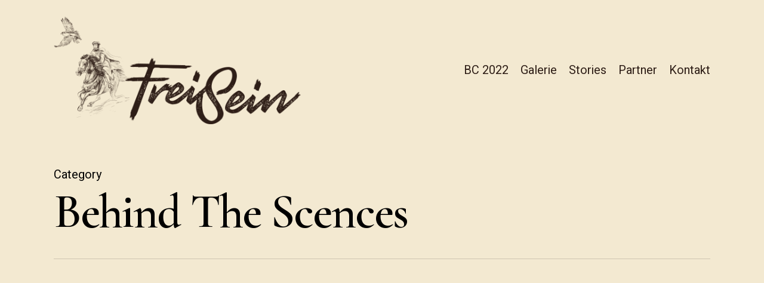

--- FILE ---
content_type: text/html; charset=UTF-8
request_url: https://bundescamp.de/category/behind-the-scences/page/4/
body_size: 12448
content:

<!DOCTYPE html>

<html lang="de" class="no-js">
<head>
	
	<meta charset="UTF-8">
	
	<meta name="viewport" content="width=device-width, initial-scale=1, maximum-scale=1, user-scalable=0"/><link rel="icon" type="image/png" href="favicon.png"/><title>Behind the scences &#8211; Seite 4 &#8211; Bundescamp 2022</title>
<meta name='robots' content='max-image-preview:large'/>
<link rel='dns-prefetch' href='//fonts.googleapis.com'/>
<link rel="alternate" type="application/rss+xml" title="Bundescamp 2022 &raquo; Feed" href="https://bundescamp.de/feed/"/>
<link rel="alternate" type="application/rss+xml" title="Bundescamp 2022 &raquo; Kommentar-Feed" href="https://bundescamp.de/comments/feed/"/>
<link rel="alternate" type="application/rss+xml" title="Bundescamp 2022 &raquo; Behind the scences Kategorie-Feed" href="https://bundescamp.de/category/behind-the-scences/feed/"/>
<style id='wp-img-auto-sizes-contain-inline-css' type='text/css'>img:is([sizes=auto i],[sizes^="auto," i]){contain-intrinsic-size:3000px 1500px}</style>
<style id='wp-emoji-styles-inline-css' type='text/css'>img.wp-smiley,img.emoji{display:inline!important;border:none!important;box-shadow:none!important;height:1em!important;width:1em!important;margin:0 .07em!important;vertical-align:-.1em!important;background:none!important;padding:0!important}</style>
<style id='wp-block-library-inline-css' type='text/css'>:root{--wp-block-synced-color:#7a00df;--wp-block-synced-color--rgb:122 , 0 , 223;--wp-bound-block-color:var(--wp-block-synced-color);--wp-editor-canvas-background:#ddd;--wp-admin-theme-color:#007cba;--wp-admin-theme-color--rgb:0 , 124 , 186;--wp-admin-theme-color-darker-10:#006ba1;--wp-admin-theme-color-darker-10--rgb:0 , 107 , 160.5;--wp-admin-theme-color-darker-20:#005a87;--wp-admin-theme-color-darker-20--rgb:0 , 90 , 135;--wp-admin-border-width-focus:2px}@media (min-resolution:192dpi){:root{--wp-admin-border-width-focus:1.5px}}.wp-element-button{cursor:pointer}:root .has-very-light-gray-background-color{background-color:#eee}:root .has-very-dark-gray-background-color{background-color:#313131}:root .has-very-light-gray-color{color:#eee}:root .has-very-dark-gray-color{color:#313131}:root .has-vivid-green-cyan-to-vivid-cyan-blue-gradient-background{background:linear-gradient(135deg,#00d084,#0693e3)}:root .has-purple-crush-gradient-background{background:linear-gradient(135deg,#34e2e4,#4721fb 50%,#ab1dfe)}:root .has-hazy-dawn-gradient-background{background:linear-gradient(135deg,#faaca8,#dad0ec)}:root .has-subdued-olive-gradient-background{background:linear-gradient(135deg,#fafae1,#67a671)}:root .has-atomic-cream-gradient-background{background:linear-gradient(135deg,#fdd79a,#004a59)}:root .has-nightshade-gradient-background{background:linear-gradient(135deg,#330968,#31cdcf)}:root .has-midnight-gradient-background{background:linear-gradient(135deg,#020381,#2874fc)}:root{--wp--preset--font-size--normal:16px;--wp--preset--font-size--huge:42px}.has-regular-font-size{font-size:1em}.has-larger-font-size{font-size:2.625em}.has-normal-font-size{font-size:var(--wp--preset--font-size--normal)}.has-huge-font-size{font-size:var(--wp--preset--font-size--huge)}.has-text-align-center{text-align:center}.has-text-align-left{text-align:left}.has-text-align-right{text-align:right}.has-fit-text{white-space:nowrap!important}#end-resizable-editor-section{display:none}.aligncenter{clear:both}.items-justified-left{justify-content:flex-start}.items-justified-center{justify-content:center}.items-justified-right{justify-content:flex-end}.items-justified-space-between{justify-content:space-between}.screen-reader-text{border:0;clip-path:inset(50%);height:1px;margin:-1px;overflow:hidden;padding:0;position:absolute;width:1px;word-wrap:normal!important}.screen-reader-text:focus{background-color:#ddd;clip-path:none;color:#444;display:block;font-size:1em;height:auto;left:5px;line-height:normal;padding:15px 23px 14px;text-decoration:none;top:5px;width:auto;z-index:100000}html :where(.has-border-color){border-style:solid}html :where([style*=border-top-color]){border-top-style:solid}html :where([style*=border-right-color]){border-right-style:solid}html :where([style*=border-bottom-color]){border-bottom-style:solid}html :where([style*=border-left-color]){border-left-style:solid}html :where([style*=border-width]){border-style:solid}html :where([style*=border-top-width]){border-top-style:solid}html :where([style*=border-right-width]){border-right-style:solid}html :where([style*=border-bottom-width]){border-bottom-style:solid}html :where([style*=border-left-width]){border-left-style:solid}html :where(img[class*=wp-image-]){height:auto;max-width:100%}:where(figure){margin:0 0 1em}html :where(.is-position-sticky){--wp-admin--admin-bar--position-offset:var(--wp-admin--admin-bar--height,0)}@media screen and (max-width:600px){html :where(.is-position-sticky){--wp-admin--admin-bar--position-offset:0}}</style><style id='global-styles-inline-css' type='text/css'>:root{--wp--preset--aspect-ratio--square:1;--wp--preset--aspect-ratio--4-3: 4/3;--wp--preset--aspect-ratio--3-4: 3/4;--wp--preset--aspect-ratio--3-2: 3/2;--wp--preset--aspect-ratio--2-3: 2/3;--wp--preset--aspect-ratio--16-9: 16/9;--wp--preset--aspect-ratio--9-16: 9/16;--wp--preset--color--black:#000;--wp--preset--color--cyan-bluish-gray:#abb8c3;--wp--preset--color--white:#fff;--wp--preset--color--pale-pink:#f78da7;--wp--preset--color--vivid-red:#cf2e2e;--wp--preset--color--luminous-vivid-orange:#ff6900;--wp--preset--color--luminous-vivid-amber:#fcb900;--wp--preset--color--light-green-cyan:#7bdcb5;--wp--preset--color--vivid-green-cyan:#00d084;--wp--preset--color--pale-cyan-blue:#8ed1fc;--wp--preset--color--vivid-cyan-blue:#0693e3;--wp--preset--color--vivid-purple:#9b51e0;--wp--preset--gradient--vivid-cyan-blue-to-vivid-purple:linear-gradient(135deg,#0693e3 0%,#9b51e0 100%);--wp--preset--gradient--light-green-cyan-to-vivid-green-cyan:linear-gradient(135deg,#7adcb4 0%,#00d082 100%);--wp--preset--gradient--luminous-vivid-amber-to-luminous-vivid-orange:linear-gradient(135deg,#fcb900 0%,#ff6900 100%);--wp--preset--gradient--luminous-vivid-orange-to-vivid-red:linear-gradient(135deg,#ff6900 0%,#cf2e2e 100%);--wp--preset--gradient--very-light-gray-to-cyan-bluish-gray:linear-gradient(135deg,#eee 0%,#a9b8c3 100%);--wp--preset--gradient--cool-to-warm-spectrum:linear-gradient(135deg,#4aeadc 0%,#9778d1 20%,#cf2aba 40%,#ee2c82 60%,#fb6962 80%,#fef84c 100%);--wp--preset--gradient--blush-light-purple:linear-gradient(135deg,#ffceec 0%,#9896f0 100%);--wp--preset--gradient--blush-bordeaux:linear-gradient(135deg,#fecda5 0%,#fe2d2d 50%,#6b003e 100%);--wp--preset--gradient--luminous-dusk:linear-gradient(135deg,#ffcb70 0%,#c751c0 50%,#4158d0 100%);--wp--preset--gradient--pale-ocean:linear-gradient(135deg,#fff5cb 0%,#b6e3d4 50%,#33a7b5 100%);--wp--preset--gradient--electric-grass:linear-gradient(135deg,#caf880 0%,#71ce7e 100%);--wp--preset--gradient--midnight:linear-gradient(135deg,#020381 0%,#2874fc 100%);--wp--preset--font-size--small:13px;--wp--preset--font-size--medium:20px;--wp--preset--font-size--large:36px;--wp--preset--font-size--x-large:42px;--wp--preset--spacing--20:.44rem;--wp--preset--spacing--30:.67rem;--wp--preset--spacing--40:1rem;--wp--preset--spacing--50:1.5rem;--wp--preset--spacing--60:2.25rem;--wp--preset--spacing--70:3.38rem;--wp--preset--spacing--80:5.06rem;--wp--preset--shadow--natural:6px 6px 9px rgba(0,0,0,.2);--wp--preset--shadow--deep:12px 12px 50px rgba(0,0,0,.4);--wp--preset--shadow--sharp:6px 6px 0 rgba(0,0,0,.2);--wp--preset--shadow--outlined:6px 6px 0 -3px #fff , 6px 6px #000;--wp--preset--shadow--crisp:6px 6px 0 #000}:where(.is-layout-flex){gap:.5em}:where(.is-layout-grid){gap:.5em}body .is-layout-flex{display:flex}.is-layout-flex{flex-wrap:wrap;align-items:center}.is-layout-flex > :is(*, div){margin:0}body .is-layout-grid{display:grid}.is-layout-grid > :is(*, div){margin:0}:where(.wp-block-columns.is-layout-flex){gap:2em}:where(.wp-block-columns.is-layout-grid){gap:2em}:where(.wp-block-post-template.is-layout-flex){gap:1.25em}:where(.wp-block-post-template.is-layout-grid){gap:1.25em}.has-black-color{color:var(--wp--preset--color--black)!important}.has-cyan-bluish-gray-color{color:var(--wp--preset--color--cyan-bluish-gray)!important}.has-white-color{color:var(--wp--preset--color--white)!important}.has-pale-pink-color{color:var(--wp--preset--color--pale-pink)!important}.has-vivid-red-color{color:var(--wp--preset--color--vivid-red)!important}.has-luminous-vivid-orange-color{color:var(--wp--preset--color--luminous-vivid-orange)!important}.has-luminous-vivid-amber-color{color:var(--wp--preset--color--luminous-vivid-amber)!important}.has-light-green-cyan-color{color:var(--wp--preset--color--light-green-cyan)!important}.has-vivid-green-cyan-color{color:var(--wp--preset--color--vivid-green-cyan)!important}.has-pale-cyan-blue-color{color:var(--wp--preset--color--pale-cyan-blue)!important}.has-vivid-cyan-blue-color{color:var(--wp--preset--color--vivid-cyan-blue)!important}.has-vivid-purple-color{color:var(--wp--preset--color--vivid-purple)!important}.has-black-background-color{background-color:var(--wp--preset--color--black)!important}.has-cyan-bluish-gray-background-color{background-color:var(--wp--preset--color--cyan-bluish-gray)!important}.has-white-background-color{background-color:var(--wp--preset--color--white)!important}.has-pale-pink-background-color{background-color:var(--wp--preset--color--pale-pink)!important}.has-vivid-red-background-color{background-color:var(--wp--preset--color--vivid-red)!important}.has-luminous-vivid-orange-background-color{background-color:var(--wp--preset--color--luminous-vivid-orange)!important}.has-luminous-vivid-amber-background-color{background-color:var(--wp--preset--color--luminous-vivid-amber)!important}.has-light-green-cyan-background-color{background-color:var(--wp--preset--color--light-green-cyan)!important}.has-vivid-green-cyan-background-color{background-color:var(--wp--preset--color--vivid-green-cyan)!important}.has-pale-cyan-blue-background-color{background-color:var(--wp--preset--color--pale-cyan-blue)!important}.has-vivid-cyan-blue-background-color{background-color:var(--wp--preset--color--vivid-cyan-blue)!important}.has-vivid-purple-background-color{background-color:var(--wp--preset--color--vivid-purple)!important}.has-black-border-color{border-color:var(--wp--preset--color--black)!important}.has-cyan-bluish-gray-border-color{border-color:var(--wp--preset--color--cyan-bluish-gray)!important}.has-white-border-color{border-color:var(--wp--preset--color--white)!important}.has-pale-pink-border-color{border-color:var(--wp--preset--color--pale-pink)!important}.has-vivid-red-border-color{border-color:var(--wp--preset--color--vivid-red)!important}.has-luminous-vivid-orange-border-color{border-color:var(--wp--preset--color--luminous-vivid-orange)!important}.has-luminous-vivid-amber-border-color{border-color:var(--wp--preset--color--luminous-vivid-amber)!important}.has-light-green-cyan-border-color{border-color:var(--wp--preset--color--light-green-cyan)!important}.has-vivid-green-cyan-border-color{border-color:var(--wp--preset--color--vivid-green-cyan)!important}.has-pale-cyan-blue-border-color{border-color:var(--wp--preset--color--pale-cyan-blue)!important}.has-vivid-cyan-blue-border-color{border-color:var(--wp--preset--color--vivid-cyan-blue)!important}.has-vivid-purple-border-color{border-color:var(--wp--preset--color--vivid-purple)!important}.has-vivid-cyan-blue-to-vivid-purple-gradient-background{background:var(--wp--preset--gradient--vivid-cyan-blue-to-vivid-purple)!important}.has-light-green-cyan-to-vivid-green-cyan-gradient-background{background:var(--wp--preset--gradient--light-green-cyan-to-vivid-green-cyan)!important}.has-luminous-vivid-amber-to-luminous-vivid-orange-gradient-background{background:var(--wp--preset--gradient--luminous-vivid-amber-to-luminous-vivid-orange)!important}.has-luminous-vivid-orange-to-vivid-red-gradient-background{background:var(--wp--preset--gradient--luminous-vivid-orange-to-vivid-red)!important}.has-very-light-gray-to-cyan-bluish-gray-gradient-background{background:var(--wp--preset--gradient--very-light-gray-to-cyan-bluish-gray)!important}.has-cool-to-warm-spectrum-gradient-background{background:var(--wp--preset--gradient--cool-to-warm-spectrum)!important}.has-blush-light-purple-gradient-background{background:var(--wp--preset--gradient--blush-light-purple)!important}.has-blush-bordeaux-gradient-background{background:var(--wp--preset--gradient--blush-bordeaux)!important}.has-luminous-dusk-gradient-background{background:var(--wp--preset--gradient--luminous-dusk)!important}.has-pale-ocean-gradient-background{background:var(--wp--preset--gradient--pale-ocean)!important}.has-electric-grass-gradient-background{background:var(--wp--preset--gradient--electric-grass)!important}.has-midnight-gradient-background{background:var(--wp--preset--gradient--midnight)!important}.has-small-font-size{font-size:var(--wp--preset--font-size--small)!important}.has-medium-font-size{font-size:var(--wp--preset--font-size--medium)!important}.has-large-font-size{font-size:var(--wp--preset--font-size--large)!important}.has-x-large-font-size{font-size:var(--wp--preset--font-size--x-large)!important}</style>

<style id='classic-theme-styles-inline-css' type='text/css'>.wp-block-button__link{color:#fff;background-color:#32373c;border-radius:9999px;box-shadow:none;text-decoration:none;padding:calc(.667em + 2px) calc(1.333em + 2px);font-size:1.125em}.wp-block-file__button{background:#32373c;color:#fff;text-decoration:none}</style>
<link rel='stylesheet' id='helpie-faq-bundle-styles-css' href='https://bundescamp.de/wp-content/plugins/helpie-faq/assets/bundles/A.main.app.css,qver=1.18.pagespeed.cf.Qhvc6QMkUs.css' type='text/css' media='all'/>
<link rel='stylesheet' id='contact-form-7-css' href='https://bundescamp.de/wp-content/plugins/contact-form-7/includes/css/A.styles.css,qver=5.8.6.pagespeed.cf.bkX63Rfd0q.css' type='text/css' media='all'/>
<link rel='stylesheet' id='salient-social-css' href='https://bundescamp.de/wp-content/plugins/salient-social/css/A.style.css,qver=1.1.pagespeed.cf.q3nklRg6x5.css' type='text/css' media='all'/>
<style id='salient-social-inline-css' type='text/css'>.sharing-default-minimal .nectar-love.loved,body .nectar-social[data-color-override="override"].fixed>a:before,body .nectar-social[data-color-override="override"].fixed .nectar-social-inner a,.sharing-default-minimal .nectar-social[data-color-override="override"] .nectar-social-inner a:hover{background-color:#b43418}.nectar-social.hover .nectar-love.loved,.nectar-social.hover>.nectar-love-button a:hover,.nectar-social[data-color-override="override"].hover>div a:hover,#single-below-header .nectar-social[data-color-override="override"].hover>div a:hover,.nectar-social[data-color-override="override"].hover .share-btn:hover,.sharing-default-minimal .nectar-social[data-color-override="override"] .nectar-social-inner a{border-color:#b43418}#single-below-header .nectar-social.hover .nectar-love.loved i,
  #single-below-header .nectar-social.hover[data-color-override="override"] a:hover,
  #single-below-header .nectar-social.hover[data-color-override="override"] a:hover i,
  #single-below-header .nectar-social.hover .nectar-love-button a:hover i,
  .nectar-love:hover i,
  .hover .nectar-love:hover .total_loves,
  .nectar-love.loved i,
  .nectar-social.hover .nectar-love.loved .total_loves,
  .nectar-social.hover .share-btn:hover, 
  .nectar-social[data-color-override="override"].hover .nectar-social-inner a:hover,
  .nectar-social[data-color-override="override"].hover > div:hover span,
  .sharing-default-minimal .nectar-social[data-color-override="override"] .nectar-social-inner a:not(:hover) i,
  .sharing-default-minimal .nectar-social[data-color-override="override"] .nectar-social-inner a:not(:hover) {color:#b43418}</style>
<link rel='stylesheet' id='cf7mls-css' href='https://bundescamp.de/wp-content/plugins/cf7-multi-step/assets/frontend/css/A.cf7mls.css,qver=2.7.5.pagespeed.cf.hhnQKZ4vNM.css' type='text/css' media='all'/>
<link rel='stylesheet' id='cf7mls_animate-css' href='https://bundescamp.de/wp-content/plugins/cf7-multi-step/assets/frontend/animate/A.animate.min.css,qver=2.7.5.pagespeed.cf.t3fsSheM0y.css' type='text/css' media='all'/>
<link rel='stylesheet' id='font-awesome-css' href='https://bundescamp.de/wp-content/themes/salient/css/A.font-awesome.min.css,qver=4.6.4.pagespeed.cf.mruWvzygW8.css' type='text/css' media='all'/>
<link rel='stylesheet' id='salient-grid-system-css' href='https://bundescamp.de/wp-content/themes/salient/css/A.grid-system.css,qver=12.1.6.pagespeed.cf.HOb19HHVsg.css' type='text/css' media='all'/>
<link rel='stylesheet' id='main-styles-css' href='https://bundescamp.de/wp-content/themes/salient/css/style.css?ver=12.1.6' type='text/css' media='all'/>
<link rel='stylesheet' id='nectar-ocm-slide-out-right-hover-css' href='https://bundescamp.de/wp-content/themes/salient/css/off-canvas/A.slide-out-right-hover.css,qver=12.1.6.pagespeed.cf._uMokti82_.css' type='text/css' media='all'/>
<link rel='stylesheet' id='fancyBox-css' href='https://bundescamp.de/wp-content/themes/salient/css/plugins/A.jquery.fancybox.css,qver=3.3.1.pagespeed.cf.8P7v9soh38.css' type='text/css' media='all'/>
<link rel='stylesheet' id='nectar_default_font_open_sans-css' href='https://fonts.googleapis.com/css?family=Open+Sans%3A300%2C400%2C600%2C700&#038;subset=latin%2Clatin-ext' type='text/css' media='all'/>
<link rel='stylesheet' id='responsive-css' href='https://bundescamp.de/wp-content/themes/salient/css/A.responsive.css,qver=12.1.6.pagespeed.cf.u2V2TQvJUt.css' type='text/css' media='all'/>
<style id='salient-child-style-css' media='all'></style>
<link rel='stylesheet' id='skin-material-css' href='https://bundescamp.de/wp-content/themes/salient/css/A.skin-material.css,qver=12.1.6.pagespeed.cf.SNXYv0vvQZ.css' type='text/css' media='all'/>
<style id='cf7cf-style-css' media='all'>[data-class="wpcf7cf_group"],.wpcf7cf_remove,.wpcf7cf_add{display:none}.wpcf7cf_repeater_sub{margin-bottom:20px}.wpcf7cf_repeater_controls,.wpcf7cf_step_controls{display:flex;justify-content:space-between;flex-wrap:wrap;margin-top:20px}.wpcf7cf_multistep .wpcf7cf_step{width:100%}.wpcf7cf_multistep .wpcf7cf_step .step-title{display:none}.wpcf7cf_multistep .wpcf7cf_steps-dots{display:flex;width:100%;margin-bottom:20px;flex-wrap:wrap}.wpcf7cf_multistep .wpcf7cf_steps-dots .dot .step-index{display:inline-block;border-radius:50%;background:#dfdfdf;color:#000;width:40px;height:40px;line-height:40px;text-align:center}.wpcf7cf_multistep .wpcf7cf_steps-dots .dot{border-bottom:5px solid #dfdfdf;text-align:center;flex:1;padding:15px;min-width:120px}.wpcf7cf_multistep .wpcf7cf_steps-dots .dot.completed{border-bottom:5px solid #333}.wpcf7cf_multistep .wpcf7cf_steps-dots .dot.active{border-bottom:5px solid #333;font-weight:bold}.wpcf7cf_multistep .wpcf7cf_steps-dots .dot.completed .step-index{background-color:#333;color:#fff}.wpcf7cf_multistep .wpcf7cf_steps-dots .dot.active .step-index{background-color:#333;color:#fff}.wpcf7cf_step_controls .disabled{pointer-events:none;cursor:default;opacity:.5}</style>
<link rel='stylesheet' id='dynamic-css-css' href='https://bundescamp.de/wp-content/themes/salient/css/A.salient-dynamic-styles.css,qver=82884.pagespeed.cf.3BLJ4Uuno8.css' type='text/css' media='all'/>
<style id='dynamic-css-inline-css' type='text/css'>#header-space{background-color:#f3e9d1}@media only screen and (min-width:1000px){body #ajax-content-wrap.no-scroll{min-height:calc(100vh - 236px);height:calc(100vh - 236px)!important}#page-header-wrap.fullscreen-header,#page-header-wrap.fullscreen-header #page-header-bg,html:not(.nectar-box-roll-loaded) .nectar-box-roll > #page-header-bg.fullscreen-header,.nectar_fullscreen_zoom_recent_projects,#nectar_fullscreen_rows:not(.afterLoaded) > div{height:calc(100vh - 235px)}.wpb_row.vc_row-o-full-height.top-level,.wpb_row.vc_row-o-full-height.top-level>.col.span_12{min-height:calc(100vh - 235px)}html:not(.nectar-box-roll-loaded) .nectar-box-roll > #page-header-bg.fullscreen-header{top:236px}.nectar-slider-wrap[data-fullscreen="true"]:not(.loaded),.nectar-slider-wrap[data-fullscreen="true"]:not(.loaded) .swiper-container{height:calc(100vh - 234px)!important}.admin-bar .nectar-slider-wrap[data-fullscreen="true"]:not(.loaded),.admin-bar .nectar-slider-wrap[data-fullscreen="true"]:not(.loaded) .swiper-container{height:calc(100vh - 234px - 32px)!important}}#nectar_fullscreen_rows{background-color:}.emblem{width:7rem!important}.meta-category a{font-size:14px}.masonry.material .masonry-blog-item .grav-wrap{margin-top:15px;font-size:2em}.excerpt{font-size:.8em}.material.masonry .masonry-blog-item .video-play-button{background-color:#14303e!important}.masonry.material .masonry-blog-item .grav-wrap a{font-size:15px!important}.bottom-meta{display:none}</style>
<link rel='stylesheet' id='redux-google-fonts-salient_redux-css' href='https://fonts.googleapis.com/css?family=Heebo%3A500%2C400%7CCormorant+Garamond%3A600%7CBarlow%3A400%7CVolkhov%3A400&#038;subset=latin&#038;ver=1651656826' type='text/css' media='all'/>
<script type="text/javascript" src="https://bundescamp.de/wp-includes/js/jquery/jquery.min.js,qver=3.7.1.pagespeed.jm.PoWN7KAtLT.js" id="jquery-core-js"></script>
<script type="text/javascript" src="https://bundescamp.de/wp-includes/js/jquery/jquery-migrate.min.js,qver=3.4.1.pagespeed.jm.bhhu-RahTI.js" id="jquery-migrate-js"></script>
<script type="text/javascript" id="wp-statistics-tracker-js-extra">//<![CDATA[
var WP_Statistics_Tracker_Object={"hitRequestUrl":"https://bundescamp.de/wp-json/wp-statistics/v2/hit?wp_statistics_hit_rest=yes&track_all=0&current_page_type=category&current_page_id=12&search_query&page_uri=L2NhdGVnb3J5L2JlaGluZC10aGUtc2NlbmNlcy9wYWdlLzQv","keepOnlineRequestUrl":"https://bundescamp.de/wp-json/wp-statistics/v2/online?wp_statistics_hit_rest=yes&track_all=0&current_page_type=category&current_page_id=12&search_query&page_uri=L2NhdGVnb3J5L2JlaGluZC10aGUtc2NlbmNlcy9wYWdlLzQv","option":{"dntEnabled":false,"cacheCompatibility":"1"}};
//]]></script>
<script type="text/javascript" src="https://bundescamp.de/wp-content/plugins/wp-statistics/assets/js/tracker.js?ver=6.9" id="wp-statistics-tracker-js"></script>
<link rel="https://api.w.org/" href="https://bundescamp.de/wp-json/"/><link rel="alternate" title="JSON" type="application/json" href="https://bundescamp.de/wp-json/wp/v2/categories/12"/><link rel="EditURI" type="application/rsd+xml" title="RSD" href="https://bundescamp.de/xmlrpc.php?rsd"/>
<meta name="generator" content="WordPress 6.9"/>
<style type="text/css">div[id^="wpcf7-f701"] button.cf7mls_next{background-color:#b43418}div[id^="wpcf7-f701"] button.cf7mls_back{background-color:#14303e;color:#fff}div[id^="wpcf7-f674"] button.cf7mls_next{}div[id^="wpcf7-f674"] button.cf7mls_back{}div[id^="wpcf7-f596"] button.cf7mls_next{}div[id^="wpcf7-f596"] button.cf7mls_back{}</style><!-- Analytics by WP Statistics v14.3.5 - https://wp-statistics.com/ -->
<script type="text/javascript">var root=document.getElementsByTagName("html")[0];root.setAttribute("class","js");</script><meta name="generator" content="Powered by WPBakery Page Builder - drag and drop page builder for WordPress."/>
<style type="text/css">.helpie-faq.accordions .helpie-mark{background-color:#ff0!important}.helpie-faq.accordions .helpie-mark{color:#000!important}.helpie-faq.accordions.custom-styles .accordion .accordion__item .accordion__header{padding-top:15px;padding-right:15px;padding-bottom:15px;padding-left:15px}.helpie-faq.accordions.custom-styles .accordion .accordion__item .accordion__body{padding-top:15px;padding-right:15px;padding-bottom:0;padding-left:15px}.helpie-faq.accordions.custom-styles .accordion .accordion__item{border-top-width:0;border-right-width:0;border-bottom-width:1px;border-left-width:0;border-color:#44596b;border-style:solid}.helpie-faq.custom-styles .accordion .accordion__item{margin-top:0;margin-right:0;margin-bottom:0;margin-left:0}.helpie-faq.custom-styles .accordion__item .accordion__header .accordion__toggle .accordion__toggle-icons{color:#44596b!important}.helpie-faq.custom-styles .accordion__header:after,.helpie-faq.custom-styles .accordion__header:before{background-color:#44596b!important}</style><link rel="icon" href="https://bundescamp.de/wp-content/uploads/2021/05/cropped-bundescamp2022-favicon-32x32.png" sizes="32x32"/>
<link rel="icon" href="https://bundescamp.de/wp-content/uploads/2021/05/cropped-bundescamp2022-favicon-192x192.png" sizes="192x192"/>
<link rel="apple-touch-icon" href="https://bundescamp.de/wp-content/uploads/2021/05/cropped-bundescamp2022-favicon-180x180.png"/>
<meta name="msapplication-TileImage" content="https://bundescamp.de/wp-content/uploads/2021/05/cropped-bundescamp2022-favicon-270x270.png"/>
		<style type="text/css" id="wp-custom-css">.masonry.material .masonry-blog-item .article-content-wrap,.masonry.material .masonry-blog-item .meta-category,.auto_meta_overlaid_spaced .masonry-blog-item .meta-category a::before,.full-width-section>.span_12.blog-recent[data-style="material"] .col{background-color:#b43418}form label, .woocommerce-checkout-review-order-table .product-info .amount, .woocommerce-checkout-review-order-table .product-info .product-quantity, .nectar-progress-bar p, .nectar-progress-bar span strong i, .nectar-progress-bar span strong, body.material .nectar_single_testimonial[data-style="basic"] span.wrap, body.material .nectar_single_testimonial[data-style="basic_left_image"] span.wrap, .testimonial_slider:not([data-style="minimal"]) blockquote span, .woocommerce-ordering .select2-container--default .select2-selection--single .select2-selection__rendered, .woocommerce-ordering .select2-container .select2-choice > .select2-chosen, .tabbed[data-style="minimal_alt"] > ul li a, .material .widget .nectar_widget[class*="nectar_blog_posts_"] > li .post-title, body.material .tagcloud a, .material .widget li a, .nectar-recent-posts-slider_multiple_visible .recent-post-container.container .strong a, .material .recentcomments .comment-author-link, .single .post-area .content-inner > .post-tags a, .masonry.material .masonry-blog-item .grav-wrap a, .nectar-recent-posts-single_featured .grav-wrap a, .masonry.material .masonry-blog-item .meta-category a, .post-area.featured_img_left article .meta-category a, .post-area.featured_img_left article .grav-wrap .text a, .related-posts[data-style="material"] .meta-category a, .masonry.auto_meta_overlaid_spaced article.post.quote .author, .masonry.material article.post.quote .author, body.search-results #search-results[data-layout="list-no-sidebar"] .result .inner-wrap h2 span, .material .tabbed > ul li a, .post-area.featured_img_left article.post.quote .author, .single .post.format-quote .author, .related-posts[data-style="material"] .grav-wrap .text a, .auto_meta_overlaid_spaced .masonry-blog-item .meta-category a, [data-style="list_featured_first_row"] .meta-category a, .nectar-recent-posts-single_featured .strong a, .nectar-recent-posts-single_featured.multiple_featured .controls li .title, body .woocommerce .nectar-woo-flickity[data-controls="arrows-and-text"] .woo-flickity-count, body.woocommerce ul.products li.minimal.product span.onsale, .nectar-woo-flickity ul.products li.minimal.product span.onsale, .nectar-quick-view-box span.onsale, .nectar-quick-view-box .nectar-full-product-link a, body .nectar-quick-view-box .single_add_to_cart_button, .nectar-quick-view-box .single_add_to_cart_button, .woocommerce .cart .quantity input.qty, .woocommerce .cart .quantity input.plus, .woocommerce .cart .quantity input.minus, .pum-theme-salient-page-builder-optimized .pum-container .pum-content + .pum-close, .nectar-quick-view-box .cart .quantity input.qty, .nectar-quick-view-box .cart .quantity input.plus, .nectar-quick-view-box .cart .quantity input.minus, .woocommerce-account .woocommerce-form-login .lost_password, .woocommerce div.product .woocommerce-tabs .full-width-content[data-tab-style="fullwidth"] ul.tabs li a, .woocommerce div.product_meta, .woocommerce table.cart td.product-name, .woocommerce table.shop_table th, #header-outer .widget_shopping_cart .cart_list a, .woocommerce .yith-wcan-reset-navigation.button, .single-product .entry-summary p.stock.out-of-stock, .nectar-post-grid .nectar-post-grid-item .content .meta-category a {display:none}.post h3.title{color:#f3e9d1;font-size:25px}.masonry.material .masonry-blog-item .grav-wrap .text{color:#f3e9d1}.masonry.material .masonry-blog-item .article-content-wrap{color:#f3e9d1}.related-posts[data-style="material"] .grav-wrap img{display:none}.related-posts[data-style="material"] .grav-wrap .text{color:#f3e9d1}.related-post-wrap .row-bg-wrap .row-bg{background-color:transparent}</style>
		<noscript><style>.wpb_animate_when_almost_visible{opacity:1}</style></noscript>	
</head>


<body class="archive paged category category-behind-the-scences category-12 paged-4 category-paged-4 wp-theme-salient wp-child-theme-salient-child material wpb-js-composer js-comp-ver-6.4.2 vc_responsive" data-footer-reveal="false" data-footer-reveal-shadow="none" data-header-format="default" data-body-border="off" data-boxed-style="" data-header-breakpoint="1000" data-dropdown-style="minimal" data-cae="easeOutCubic" data-cad="1050" data-megamenu-width="contained" data-aie="fade-in" data-ls="fancybox" data-apte="standard" data-hhun="1" data-fancy-form-rcs="default" data-form-style="default" data-form-submit="regular" data-is="minimal" data-button-style="slightly_rounded_shadow" data-user-account-button="false" data-flex-cols="true" data-col-gap="50px" data-header-inherit-rc="true" data-header-search="false" data-animated-anchors="true" data-ajax-transitions="false" data-full-width-header="false" data-slide-out-widget-area="true" data-slide-out-widget-area-style="slide-out-from-right-hover" data-user-set-ocm="off" data-loading-animation="spin" data-bg-header="false" data-responsive="1" data-ext-responsive="true" data-header-resize="0" data-header-color="custom" data-cart="false" data-remove-m-parallax="1" data-remove-m-video-bgs="1" data-m-animate="0" data-force-header-trans-color="light" data-smooth-scrolling="0" data-permanent-transparent="false">
	
	<script type="text/javascript">if(navigator.userAgent.match(/(Android|iPod|iPhone|iPad|BlackBerry|IEMobile|Opera Mini)/)){document.body.className+=" using-mobile-browser ";}</script><div class="ocm-effect-wrap"><div class="ocm-effect-wrap-inner">	
	<div id="header-space" data-header-mobile-fixed='1'></div> 
	
		
	<div id="header-outer" data-has-menu="true" data-has-buttons="no" data-header-button_style="shadow_hover_scale" data-using-pr-menu="false" data-mobile-fixed="1" data-ptnm="false" data-lhe="animated_underline" data-user-set-bg="#f3e9d1" data-format="default" data-permanent-transparent="false" data-megamenu-rt="0" data-remove-fixed="1" data-header-resize="0" data-cart="false" data-transparency-option="" data-box-shadow="none" data-shrink-num="100" data-using-secondary="0" data-using-logo="1" data-logo-height="180" data-m-logo-height="50" data-padding="28" data-full-width="false" data-condense="false">
		
		
<div id="search-outer" class="nectar">
	<div id="search">
		<div class="container">
			 <div id="search-box">
				 <div class="inner-wrap">
					 <div class="col span_12">
						  <form role="search" action="https://bundescamp.de/" method="GET">
														 <input type="text" name="s" value="" placeholder="Search"/> 
							 								
						<span>Hit enter to search or ESC to close</span>						</form>
					</div><!--/span_12-->
				</div><!--/inner-wrap-->
			 </div><!--/search-box-->
			 <div id="close"><a href="#">
				<span class="close-wrap"> <span class="close-line close-line1"></span> <span class="close-line close-line2"></span> </span>				 </a></div>
		 </div><!--/container-->
	</div><!--/search-->
</div><!--/search-outer-->

<header id="top">
	<div class="container">
		<div class="row">
			<div class="col span_3">
				<a id="logo" href="https://bundescamp.de" data-supplied-ml-starting-dark="false" data-supplied-ml-starting="true" data-supplied-ml="false">
					<img class="stnd default-logo dark-version" alt="Bundescamp 2022" src="https://bundescamp.de/wp-content/uploads/2021/04/g602.png" srcset="https://bundescamp.de/wp-content/uploads/2021/04/g602.png 1x,  2x"/> 
				</a>
				
							</div><!--/span_3-->
			
			<div class="col span_9 col_last">
									<div class="slide-out-widget-area-toggle mobile-icon slide-out-from-right-hover" data-custom-color="true" data-icon-animation="simple-transform">
						<div> <a href="#sidewidgetarea" aria-label="Navigation Menu" aria-expanded="false" class="closed using-label">
							<i class="label">Menu</i><span aria-hidden="true"> <i class="lines-button x2"> <i class="lines"></i> </i> </span>
						</a></div> 
					</div>
								
									
					<nav>
						
						<ul class="sf-menu">	
							<li id="menu-item-292" class="menu-item menu-item-type-post_type menu-item-object-page menu-item-292"><a href="https://bundescamp.de/bundescamp-2022-alles-ueber-das-bundescamp/">BC 2022</a></li>
<li id="menu-item-422" class="menu-item menu-item-type-post_type menu-item-object-page menu-item-422"><a href="https://bundescamp.de/galerie/">Galerie</a></li>
<li id="menu-item-1609" class="menu-item menu-item-type-post_type menu-item-object-page menu-item-1609"><a href="https://bundescamp.de/stories/">Stories</a></li>
<li id="menu-item-758" class="menu-item menu-item-type-post_type menu-item-object-page menu-item-758"><a href="https://bundescamp.de/partner/">Partner</a></li>
<li id="menu-item-718" class="menu-item menu-item-type-post_type menu-item-object-page menu-item-718"><a href="https://bundescamp.de/kontakt/">Kontakt</a></li>
						</ul>
						

													<ul class="buttons sf-menu" data-user-set-ocm="off">
								
																
							</ul>
												
					</nav>
					
										
				</div><!--/span_9-->
				
								
			</div><!--/row-->
					</div><!--/container-->
	</header>
		
	</div>
	
		
	<div id="ajax-content-wrap">
		
		
		<div class="row page-header-no-bg" data-alignment="left">
			<div class="container">	
				<div class="col span_12 section-title">
					<span class="subheader">Category</span>
					<h1>Behind the scences</h1>
									</div>
			</div>
		</div> 

	
<div class="container-wrap">
		
	<div class="container main-content">
		
		<div class="row">
			
			<div class="full-width-content blog-fullwidth-wrap meta-overlaid"><div class="post-area col  span_12 col_last masonry auto_meta_overlaid_spaced  infinite_scroll" data-ams="8px" data-remove-post-date="0" data-remove-post-author="1" data-remove-post-comment-number="1" data-remove-post-nectar-love="1"> <div class="posts-container" data-load-animation="fade_in_from_bottom">
<article id="post-766" class=" masonry-blog-item post-766 post type-post status-publish format-standard has-post-thumbnail category-behind-the-scences">  
    
  <div class="inner-wrap animated">
    
    <div class="post-content">

      <div class="content-inner">
        
        <a class="entire-meta-link" href="https://bundescamp.de/2022/04/20/die-bundescampband/"></a>
        
        <span class="post-featured-img" data-nectar-img-src="https://bundescamp.de/wp-content/uploads/2022/04/Band-800x800.jpg"></span>        
        <div class="article-content-wrap">
          
          <span class="meta-category"><a class="behind-the-scences" href="https://bundescamp.de/category/behind-the-scences/">Behind the scences</a></span>          
          <div class="post-header">
            <h3 class="title"><a href="https://bundescamp.de/2022/04/20/die-bundescampband/"> „Die Bundescampband“</a></h3>
          </div>
          
        </div><!--article-content-wrap-->
        
      </div><!--/content-inner-->
        
    </div><!--/post-content-->
      
  </div><!--/inner-wrap-->
    
</article>
<article id="post-770" class=" masonry-blog-item post-770 post type-post status-publish format-standard has-post-thumbnail category-behind-the-scences">  
    
  <div class="inner-wrap animated">
    
    <div class="post-content">

      <div class="content-inner">
        
        <a class="entire-meta-link" href="https://bundescamp.de/2022/04/19/hinter-der-buehne/"></a>
        
        <span class="post-featured-img" data-nectar-img-src="https://bundescamp.de/wp-content/uploads/2022/04/DSC_0395-800x800.jpg"></span>        
        <div class="article-content-wrap">
          
          <span class="meta-category"><a class="behind-the-scences" href="https://bundescamp.de/category/behind-the-scences/">Behind the scences</a></span>          
          <div class="post-header">
            <h3 class="title"><a href="https://bundescamp.de/2022/04/19/hinter-der-buehne/"> „Hinter der Bühne“</a></h3>
          </div>
          
        </div><!--article-content-wrap-->
        
      </div><!--/content-inner-->
        
    </div><!--/post-content-->
      
  </div><!--/inner-wrap-->
    
</article>
<article id="post-732" class=" masonry-blog-item post-732 post type-post status-publish format-standard has-post-thumbnail category-behind-the-scences">  
    
  <div class="inner-wrap animated">
    
    <div class="post-content">

      <div class="content-inner">
        
        <a class="entire-meta-link" href="https://bundescamp.de/2022/04/11/jeder-kann-kochen/"></a>
        
        <span class="post-featured-img" data-nectar-img-src="https://bundescamp.de/wp-content/uploads/2022/04/Plakat-Kochwettbewerb-Blog-Beitrag-800x800.jpg"></span>        
        <div class="article-content-wrap">
          
          <span class="meta-category"><a class="behind-the-scences" href="https://bundescamp.de/category/behind-the-scences/">Behind the scences</a></span>          
          <div class="post-header">
            <h3 class="title"><a href="https://bundescamp.de/2022/04/11/jeder-kann-kochen/"> „Jeder kann kochen“</a></h3>
          </div>
          
        </div><!--article-content-wrap-->
        
      </div><!--/content-inner-->
        
    </div><!--/post-content-->
      
  </div><!--/inner-wrap-->
    
</article>
<article id="post-727" class=" masonry-blog-item post-727 post type-post status-publish format-standard has-post-thumbnail category-behind-the-scences">  
    
  <div class="inner-wrap animated">
    
    <div class="post-content">

      <div class="content-inner">
        
        <a class="entire-meta-link" href="https://bundescamp.de/2022/04/06/hepp-hopp-smash-boing/"></a>
        
        <span class="post-featured-img" data-nectar-img-src="https://bundescamp.de/wp-content/uploads/2022/04/IMG_29371-800x800.jpg"></span>        
        <div class="article-content-wrap">
          
          <span class="meta-category"><a class="behind-the-scences" href="https://bundescamp.de/category/behind-the-scences/">Behind the scences</a></span>          
          <div class="post-header">
            <h3 class="title"><a href="https://bundescamp.de/2022/04/06/hepp-hopp-smash-boing/"> HEPP, HOPP, SMASH, BOING!</a></h3>
          </div>
          
        </div><!--article-content-wrap-->
        
      </div><!--/content-inner-->
        
    </div><!--/post-content-->
      
  </div><!--/inner-wrap-->
    
</article>
<article id="post-556" class=" masonry-blog-item post-556 post type-post status-publish format-video has-post-thumbnail category-behind-the-scences post_format-post-format-video">  
    
  <div class="inner-wrap animated">
    
    <div class="post-content">

      <div class="content-inner">
        
        
<span class="play">
  <span class="inner-wrap">
    <svg version="1.1" xmlns="http://www.w3.org/2000/svg" xmlns:xlink="http://www.w3.org/1999/xlink" width="600px" height="800px" x="0px" y="0px" viewBox="0 0 600 800" enable-background="new 0 0 600 800" xml:space="preserve"><path fill="none" d="M0-1.79v800L600,395L0-1.79z"></path> </svg>
  </span>
</span>        
        <a class="entire-meta-link" href="https://bundescamp.de/2021/06/07/bundescamp-trailer-making-of/"></a>
        
        <span class="post-featured-img" data-nectar-img-src="https://bundescamp.de/wp-content/uploads/2021/06/Bundescamp-Making-Off-Blogheader-800x800.jpg"></span>        
        <div class="article-content-wrap">
          
          <span class="meta-category"><a class="behind-the-scences" href="https://bundescamp.de/category/behind-the-scences/">Behind the scences</a></span>          
          <div class="post-header">
            <h3 class="title"><a href="https://bundescamp.de/2021/06/07/bundescamp-trailer-making-of/"> Bundescamp Trailer &#8211; Making of</a></h3>
          </div>
          
        </div><!--article-content-wrap-->
        
      </div><!--/content-inner-->
        
    </div><!--/post-content-->
      
  </div><!--/inner-wrap-->
    
</article>				
			</div><!--/posts container-->
				
			<div id="pagination" data-is-text="All items loaded"><a class="prev page-numbers" href="https://bundescamp.de/category/behind-the-scences/page/3/">Previous</a>
<a class="page-numbers" href="https://bundescamp.de/category/behind-the-scences/page/1/">1</a>
<a class="page-numbers" href="https://bundescamp.de/category/behind-the-scences/page/2/">2</a>
<a class="page-numbers" href="https://bundescamp.de/category/behind-the-scences/page/3/">3</a>
<span aria-current="page" class="page-numbers current">4</span></div>				
		</div><!--/post-area-->
		
		</div>			
						
		</div><!--/row-->
		
	</div><!--/container-->

</div><!--/container-wrap-->
	

<div id="footer-outer" data-midnight="light" data-cols="1" data-custom-color="true" data-disable-copyright="false" data-matching-section-color="true" data-copyright-line="false" data-using-bg-img="false" data-bg-img-overlay="1.0" data-full-width="1" data-using-widget-area="false" data-link-hover="underline">
	
	
  <div class="row" id="copyright" data-layout="default">
	
	<div class="container">
	   
			   
	  <div class="col span_7 col_last">
		<ul class="social">
					  			 <li><a target="_blank" href="https://www.facebook.com/RoyalRangersDeutschland"><i class="fa fa-facebook"></i> </a></li> 		  		  		  		  			 <li><a target="_blank" href="https://www.youtube.com/channel/UCU_SxwqjVmhI3hkqHjgUtgQ"><i class="fa fa-youtube-play"></i> </a></li> 		  		  		  		  		  		  		  			 <li><a target="_blank" href="https://www.instagram.com/royalrangersdeutschland/"><i class="fa fa-instagram"></i></a></li> 		  		  		  		  		  		  		  		  		  		  		  		  		  		  		                                 		</ul>
	  </div><!--/span_7-->

	  		<div class="col span_5">
		   
				
			<div class="widget">			
	   
			</div>		   
			  
						<p>
				© 2022 Royal Rangers Deutschland. All Rights Reserved. Bundescamp 2022 - <a href="https://bundescamp.de/impressum">Impressum</a>			 </p>	
					   
		</div><!--/span_5-->
			
	</div><!--/container-->
	
  </div><!--/row-->
  
		
</div><!--/footer-outer-->

	
	<div id="slide-out-widget-area-bg" class="slide-out-from-right-hover dark">
				</div>
		
		<div id="slide-out-widget-area" class="slide-out-from-right-hover" data-dropdown-func="separate-dropdown-parent-link" data-back-txt="Back">
			
			<div class="inner-wrap">			
			<div class="inner" data-prepend-menu-mobile="false">
				
				<a class="slide_out_area_close" href="#">
					<span class="close-wrap"> <span class="close-line close-line1"></span> <span class="close-line close-line2"></span> </span>				</a>
				
				
									<div class="off-canvas-menu-container mobile-only">
						
												
						<ul class="menu">
							<li class="menu-item menu-item-type-post_type menu-item-object-page menu-item-292"><a href="https://bundescamp.de/bundescamp-2022-alles-ueber-das-bundescamp/">BC 2022</a></li>
<li class="menu-item menu-item-type-post_type menu-item-object-page menu-item-422"><a href="https://bundescamp.de/galerie/">Galerie</a></li>
<li class="menu-item menu-item-type-post_type menu-item-object-page menu-item-1609"><a href="https://bundescamp.de/stories/">Stories</a></li>
<li class="menu-item menu-item-type-post_type menu-item-object-page menu-item-758"><a href="https://bundescamp.de/partner/">Partner</a></li>
<li class="menu-item menu-item-type-post_type menu-item-object-page menu-item-718"><a href="https://bundescamp.de/kontakt/">Kontakt</a></li>
							
						</ul>
						
						<ul class="menu secondary-header-items">
													</ul>
					</div>
										
				</div>
				
				<div class="bottom-meta-wrap"></div><!--/bottom-meta-wrap--></div> <!--/inner-wrap-->					
				</div>
		
</div> <!--/ajax-content-wrap-->

</div></div><!--/ocm-effect-wrap--><script type="speculationrules">
{"prefetch":[{"source":"document","where":{"and":[{"href_matches":"/*"},{"not":{"href_matches":["/wp-*.php","/wp-admin/*","/wp-content/uploads/*","/wp-content/*","/wp-content/plugins/*","/wp-content/themes/salient-child/*","/wp-content/themes/salient/*","/*\\?(.+)"]}},{"not":{"selector_matches":"a[rel~=\"nofollow\"]"}},{"not":{"selector_matches":".no-prefetch, .no-prefetch a"}}]},"eagerness":"conservative"}]}
</script>
<script type="text/javascript" id="wp_power_stats-js-extra">//<![CDATA[
var PowerStatsParams={"ajaxurl":"https://bundescamp.de/wp-admin/admin-ajax.php","ci":"YToyOntzOjEyOiJjb250ZW50X3R5cGUiO3M6MTQ6ImNhdGVnb3J5LHBhZ2VkIjtzOjg6ImNhdGVnb3J5IjtzOjI6IjEyIjt9.964d966d698265872a38f0b4ce6ff627"};
//]]></script>
<script src="https://bundescamp.de/wp-content/plugins/wp-power-stats,_wp-power-stats.js+contact-form-7,_includes,_swv,_js,_index.js,qver==5.8.6.pagespeed.jc.SBOEhvcdpM.js"></script><script>eval(mod_pagespeed_eiMNZpHvTi);</script>
<script>eval(mod_pagespeed_5i$DVDqz9L);</script>
<script type="text/javascript" id="contact-form-7-js-extra">//<![CDATA[
var wpcf7={"api":{"root":"https://bundescamp.de/wp-json/","namespace":"contact-form-7/v1"}};
//]]></script>
<script type="text/javascript" src="https://bundescamp.de/wp-content/plugins/contact-form-7/includes/js/index.js?ver=5.8.6" id="contact-form-7-js"></script>
<script type="text/javascript" id="salient-social-js-extra">//<![CDATA[
var nectarLove={"ajaxurl":"https://bundescamp.de/wp-admin/admin-ajax.php","postID":"766","rooturl":"https://bundescamp.de","loveNonce":"19cd399416"};
//]]></script>
<script type="text/javascript" src="https://bundescamp.de/wp-content/plugins/salient-social/js/salient-social.js,qver=1.1.pagespeed.jm.t2Wa8rqLCb.js" id="salient-social-js"></script>
<script type="text/javascript" id="cf7mls-js-extra">//<![CDATA[
var cf7mls_object={"ajax_url":"https://bundescamp.de/wp-json/","is_rtl":"","disable_submit":"true","cf7mls_error_message":"","scroll_step":"true","disable_enter_key":"false","check_step_before_submit":"true"};
//]]></script>
<script src="https://bundescamp.de/wp-content/plugins,_cf7-multi-step,_assets,_frontend,_js,_cf7mls.js,qver==2.7.5+themes,_salient,_js,_third-party,_jquery.easing.js,qver==1.3+themes,_salient,_js,_third-party,_jquery.mousewheel.js,qver==3.1.13+themes,_salient,_js,_priority.js,qver==12.1.6+themes,_salient,_js,_third-party,_transit.js,qver==0.9.9+themes,_salient,_js,_third-party,_waypoints.js,qver==4.0.1+themes,_salient,_js,_third-party,_imagesLoaded.min.js,qver==4.1.4+themes,_salient,_js,_third-party,_hoverintent.js,qver==1.9.pagespeed.jc.iS_y2jh1oU.js"></script><script>eval(mod_pagespeed_TqrLjAfBis);</script>
<script>eval(mod_pagespeed__KpqJVyt5h);</script>
<script>eval(mod_pagespeed_qT39FKchOU);</script>
<script>eval(mod_pagespeed_idAt7QgUJs);</script>
<script>eval(mod_pagespeed_aSA_ipjtmH);</script>
<script>eval(mod_pagespeed_N8nzHYqmv7);</script>
<script>eval(mod_pagespeed_uUftrM6rBu);</script>
<script>eval(mod_pagespeed_o0TI7Q2l7h);</script>
<script src="https://bundescamp.de/wp-content/themes/salient/js/third-party/jquery.fancybox.min.js,qver==3.3.1+superfish.js,qver==1.4.8.pagespeed.jc.UtJr3cDOGR.js"></script><script>eval(mod_pagespeed_Ey1SHToNwK);</script>
<script>eval(mod_pagespeed_C2fVJIGF$I);</script>
<script type="text/javascript" id="nectar-frontend-js-extra">//<![CDATA[
var nectarLove={"ajaxurl":"https://bundescamp.de/wp-admin/admin-ajax.php","postID":"766","rooturl":"https://bundescamp.de","disqusComments":"false","loveNonce":"19cd399416","mapApiKey":""};
//]]></script>
<script type="text/javascript" src="https://bundescamp.de/wp-content/themes/salient/js/init.js,qver=12.1.6.pagespeed.jm.Vr_JcnFpKR.js" id="nectar-frontend-js"></script>
<script src="https://bundescamp.de/wp-content/themes,_salient,_js,_third-party,_infinitescroll.js,qver==1.1+plugins,_salient-core,_js,_third-party,_touchswipe.min.js,qver==1.0.pagespeed.jc.BEWLzn2IsC.js"></script><script>eval(mod_pagespeed_ytm1SGvgVw);</script>
<script>eval(mod_pagespeed_J788iwlZxR);</script>
<script type="text/javascript" id="wpcf7cf-scripts-js-extra">//<![CDATA[
var wpcf7cf_global_settings={"ajaxurl":"https://bundescamp.de/wp-admin/admin-ajax.php"};
//]]></script>
<script type="text/javascript" src="https://bundescamp.de/wp-content/plugins/cf7-conditional-fields/js/scripts.js?ver=2.4.6" id="wpcf7cf-scripts-js"></script>
<script id="wp-emoji-settings" type="application/json">
{"baseUrl":"https://s.w.org/images/core/emoji/17.0.2/72x72/","ext":".png","svgUrl":"https://s.w.org/images/core/emoji/17.0.2/svg/","svgExt":".svg","source":{"concatemoji":"https://bundescamp.de/wp-includes/js/wp-emoji-release.min.js?ver=6.9"}}
</script>
<script type="module">
/* <![CDATA[ */
/*! This file is auto-generated */
const a=JSON.parse(document.getElementById("wp-emoji-settings").textContent),o=(window._wpemojiSettings=a,"wpEmojiSettingsSupports"),s=["flag","emoji"];function i(e){try{var t={supportTests:e,timestamp:(new Date).valueOf()};sessionStorage.setItem(o,JSON.stringify(t))}catch(e){}}function c(e,t,n){e.clearRect(0,0,e.canvas.width,e.canvas.height),e.fillText(t,0,0);t=new Uint32Array(e.getImageData(0,0,e.canvas.width,e.canvas.height).data);e.clearRect(0,0,e.canvas.width,e.canvas.height),e.fillText(n,0,0);const a=new Uint32Array(e.getImageData(0,0,e.canvas.width,e.canvas.height).data);return t.every((e,t)=>e===a[t])}function p(e,t){e.clearRect(0,0,e.canvas.width,e.canvas.height),e.fillText(t,0,0);var n=e.getImageData(16,16,1,1);for(let e=0;e<n.data.length;e++)if(0!==n.data[e])return!1;return!0}function u(e,t,n,a){switch(t){case"flag":return n(e,"\ud83c\udff3\ufe0f\u200d\u26a7\ufe0f","\ud83c\udff3\ufe0f\u200b\u26a7\ufe0f")?!1:!n(e,"\ud83c\udde8\ud83c\uddf6","\ud83c\udde8\u200b\ud83c\uddf6")&&!n(e,"\ud83c\udff4\udb40\udc67\udb40\udc62\udb40\udc65\udb40\udc6e\udb40\udc67\udb40\udc7f","\ud83c\udff4\u200b\udb40\udc67\u200b\udb40\udc62\u200b\udb40\udc65\u200b\udb40\udc6e\u200b\udb40\udc67\u200b\udb40\udc7f");case"emoji":return!a(e,"\ud83e\u1fac8")}return!1}function f(e,t,n,a){let r;const o=(r="undefined"!=typeof WorkerGlobalScope&&self instanceof WorkerGlobalScope?new OffscreenCanvas(300,150):document.createElement("canvas")).getContext("2d",{willReadFrequently:!0}),s=(o.textBaseline="top",o.font="600 32px Arial",{});return e.forEach(e=>{s[e]=t(o,e,n,a)}),s}function r(e){var t=document.createElement("script");t.src=e,t.defer=!0,document.head.appendChild(t)}a.supports={everything:!0,everythingExceptFlag:!0},new Promise(t=>{let n=function(){try{var e=JSON.parse(sessionStorage.getItem(o));if("object"==typeof e&&"number"==typeof e.timestamp&&(new Date).valueOf()<e.timestamp+604800&&"object"==typeof e.supportTests)return e.supportTests}catch(e){}return null}();if(!n){if("undefined"!=typeof Worker&&"undefined"!=typeof OffscreenCanvas&&"undefined"!=typeof URL&&URL.createObjectURL&&"undefined"!=typeof Blob)try{var e="postMessage("+f.toString()+"("+[JSON.stringify(s),u.toString(),c.toString(),p.toString()].join(",")+"));",a=new Blob([e],{type:"text/javascript"});const r=new Worker(URL.createObjectURL(a),{name:"wpTestEmojiSupports"});return void(r.onmessage=e=>{i(n=e.data),r.terminate(),t(n)})}catch(e){}i(n=f(s,u,c,p))}t(n)}).then(e=>{for(const n in e)a.supports[n]=e[n],a.supports.everything=a.supports.everything&&a.supports[n],"flag"!==n&&(a.supports.everythingExceptFlag=a.supports.everythingExceptFlag&&a.supports[n]);var t;a.supports.everythingExceptFlag=a.supports.everythingExceptFlag&&!a.supports.flag,a.supports.everything||((t=a.source||{}).concatemoji?r(t.concatemoji):t.wpemoji&&t.twemoji&&(r(t.twemoji),r(t.wpemoji)))});
//# sourceURL=https://bundescamp.de/wp-includes/js/wp-emoji-loader.min.js
/* ]]> */
</script>
</body>
</html>

--- FILE ---
content_type: text/html; charset=UTF-8
request_url: https://bundescamp.de/wp-admin/admin-ajax.php
body_size: -26
content:

778167.271fe33126aa771e84c57026ece71753

--- FILE ---
content_type: application/javascript
request_url: https://bundescamp.de/wp-content/plugins,_cf7-multi-step,_assets,_frontend,_js,_cf7mls.js,qver==2.7.5+themes,_salient,_js,_third-party,_jquery.easing.js,qver==1.3+themes,_salient,_js,_third-party,_jquery.mousewheel.js,qver==3.1.13+themes,_salient,_js,_priority.js,qver==12.1.6+themes,_salient,_js,_third-party,_transit.js,qver==0.9.9+themes,_salient,_js,_third-party,_waypoints.js,qver==4.0.1+themes,_salient,_js,_third-party,_imagesLoaded.min.js,qver==4.1.4+themes,_salient,_js,_third-party,_hoverintent.js,qver==1.9.pagespeed.jc.iS_y2jh1oU.js
body_size: 13367
content:
var mod_pagespeed_TqrLjAfBis = "(function($){var current_fs,next_fs,previous_fs;var left,opacity,scale;var animating;var has_response=false;var next_clicked=false;jQuery(document).ready(function($){if(typeof next_clicked==='undefined')next_clicked=false;if(typeof has_response==='undefined')has_response=false;$(\"form.wpcf7-form\").each(function(index,el){var totalFieldset=0;var this_form=$(el);var findFieldset=$(el).find(\"fieldset.fieldset-cf7mls\");if(findFieldset.length>0){this_form.addClass('cf7mls')\n$.each(findFieldset,function(i2,el2){if(i2==0){$(el2).addClass(\"cf7mls_current_fs\");}jQuery(el2).attr(\"data-cf7mls-order\",i2);totalFieldset=totalFieldset+1;var acceptances=jQuery(el2).find(\"input:checkbox.wpcf7-acceptance\");if(acceptances.length){cf7mls_toggle_next_btn(acceptances,el2);}});$.each(findFieldset,function(i2,el2){if(i2==totalFieldset-1){$(el2).find(\".cf7mls_next\").remove();}});$(el).attr(\"data-count-fieldset\",totalFieldset);if(cf7mls_object.disable_submit=='true'){if(cf7mls_object.disable_enter_key){$(el).find('[type=\"submit\"]').click(function(event){var findFieldset=$(el).find(\"fieldset.fieldset-cf7mls.cf7mls_current_fs\");if(findFieldset.data(\"cf7mls-order\")!=totalFieldset-1){findFieldset.find(\".cf7mls_next\").click();return false;}});}else{$(el).submit(function(event){var findFieldset=$(el).find(\"fieldset.fieldset-cf7mls.cf7mls_current_fs\");if(findFieldset.data(\"cf7mls-order\")!=totalFieldset-1){findFieldset.find(\".cf7mls_next\").click();return false;}});}}}});jQuery(document).on(\"click\",\"form.wpcf7-form input:checkbox.wpcf7-acceptance\",function(event){var $this=jQuery(this);var parent_fieldset=$this.closest(\"fieldset.fieldset-cf7mls\");if(parent_fieldset.length){var acceptances=jQuery(parent_fieldset).find(\"input:checkbox.wpcf7-acceptance\");if(acceptances.length){cf7mls_toggle_next_btn(acceptances,parent_fieldset);}}});$(document).on(\"click\",\".cf7mls_next\",function(event){if(next_clicked==false){next_clicked=true;event.preventDefault();var $this=$(this);$this.addClass(\"sending\");current_fs=$this.closest(\".fieldset-cf7mls\");next_fs=current_fs.next();var form=$this.parent().closest(\"form.wpcf7-form\");if(form.hasClass(\"sent\")){form.removeClass(\"sent\");form.addClass(\"init\");form.attr('data-status','init');if(form.find('.wpcf7-response-output').length){form.find('.wpcf7-response-output').html(\"\");}}current_fs.find('.wpcf7-form-control-signature-global-wrap').each(function(j,wrapper){var f_id=$(wrapper).attr('data-field-id')\nvar canvas=$(wrapper).find('canvas')\nif(typeof signatures!='undefined'){$.each(signatures,function(s_i,signature){if(signature.canvas.id==canvas.attr('id')){if(!signature.signature.isEmpty()){$('input[name=\"'+f_id+'\"]').val(signature.canvas.toDataURL())}else{$('input[name=\"'+f_id+'\"]').val(\"\")}}})}});var fd=new FormData(form[0]);$.ajax({url:cf7mls_object.ajax_url+\"v1/cf7mls_validation\",type:\"POST\",crossDomain:true,data:fd,processData:false,contentType:false}).done(function(json){$this.removeClass(\"sending\");if(typeof json._cf7mls_db_form_data_id!=\"undefined\"){if(!form.find('input[name=\"_cf7mls_db_form_data_id\"]').length){form.append('<input type=\"hidden\" name=\"_cf7mls_db_form_data_id\" value=\"'+json._cf7mls_db_form_data_id+'\" />');}}if(!json.success){var checkError=0;var firstError=null;current_fs.find(\".wpcf7-form-control-wrap\").removeClass(\"cf7mls-invalid\");current_fs.find(\".cf7mls-invalid\").removeClass(\"cf7mls-invalid\");current_fs.find(\".wpcf7-form-control-wrap .wpcf7-not-valid-tip\").remove();current_fs.find(\".wpcf7-form-control-wrap .wpcf7-not-valid\").removeClass(\"wpcf7-not-valid\");if(has_response){current_fs.find(\".wpcf7-response-output.wpcf7-validation-errors\").removeClass(\"wpcf7-validation-errors\");}else{current_fs.find(\".wpcf7-response-output.wpcf7-validation-errors\").remove();}$.each(json.invalid_fields,function(index,el){if(current_fs.find('input[name=\"'+index+'\"]').length||current_fs.find('input[name=\"'+index+'[]\"]').length||current_fs.find('select[name=\"'+index+'\"]').length||current_fs.find('select[name=\"'+index+'[]\"]').length||current_fs.find('textarea[name=\"'+index+'\"]').length||current_fs.find('textarea[name=\"'+index+'[]\"]').length||current_fs.find('input[data-name=\"'+index+'\"]').length||current_fs.find('input[data-name=\"'+index+'[]\"]').length){checkError=checkError+1;var controlWraps=[$('[name=\"'+index+'\"]',form).parent(),$('[name=\"'+index+'[]\"]',form).parent(),$('[data-name=\"'+index+'\"]',form).parent(),$('[data-name=\"'+index+'[]\"]',form).parent()];$.each(controlWraps,function(i1,e1){if(e1.hasClass(\"wpcf7-form-control-wrap\")||e1.parents(\".wpcf7-form-control-wrap\").length||e1.parents(\".wpcf7-checkbox\").length||e1.parents(\".wpcf7-radio\").length){var _c=\"wpcf7-not-valid-tip\";if(e1.hasClass(\"form-group\")){e1.addClass(\"has-error\");_c+=\" help-block\";}if(firstError===null){firstError=e1;}e1.addClass(\"cf7mls-invalid\");e1.find(\"span.wpcf7-not-valid-tip\").remove();e1.find(\".wpcf7-validates-as-required\").addClass(\"wpcf7-not-valid\");if(e1.parents(\".wpcf7-checkbox\").length){e1.parents(\".wpcf7-checkbox\").after('<span role=\"alert\" class=\"'+_c+'\">'+el.reason+\"</span>\");}else if(e1.parents(\".wpcf7-radio\").length){e1.parents(\".wpcf7-radio\").after('<span role=\"alert\" class=\"'+_c+'\">'+el.reason+\"</span>\");}else if(e1.parents(\".wpcf7-form-control-wrap\").length){e1.parents(\".wpcf7-form-control-wrap\").append('<span role=\"alert\" class=\"'+_c+'\">'+el.reason+\"</span>\");}else{e1.append('<span role=\"alert\" class=\"'+_c+'\">'+el.reason+\"</span>\");}}});}});if(checkError==0){json.success=true;has_response=false;}else{$('html, body').animate({scrollTop:$(firstError).offset().top-100},500);if(current_fs.find(\".wpcf7-response-output\").length){has_response=true;$icon='';$icon+='<svg class=\"wpcf7-icon-wraning\" width=\"18px\" height=\"18px\" x=\"0px\" y=\"0px\" viewBox=\"0 0 1000 1000\" enable-background=\"new 0 0 1000 1000\" xml:space=\"preserve\">';$icon+='<g><path d=\"M499.9,361.6c-12.7,0-23,10.3-23,23v352.2c0,12.7,10.3,23,23,23s23-10.3,23-23V384.6C522.9,371.9,512.6,361.6,499.9,361.6z\"/>';$icon+='<path d=\"M500.1,240.2c-12.7,0-23,10.3-23,23v30.6c0,12.7,10.3,23,23,23c12.7,0,23-10.3,23-23v-30.6C523.1,250.5,512.8,240.2,500.1,240.2z\"/>';$icon+='<path d=\"M500,10C229.4,10,10,229.4,10,500c0,270.6,219.4,490,490,490c270.6,0,490-219.4,490-490C990,229.4,770.6,10,500,10z M500,944.1C254.8,944.1,55.9,745.2,55.9,500C55.9,254.8,254.8,55.9,500,55.9S944.1,254.8,944.1,500C944.1,745.2,745.2,944.1,500,944.1z\"/></g></svg>';current_fs.find(\".wpcf7-response-output\").addClass(\"wpcf7-validation-errors\").show().html($icon+json.message);}else{has_response=false;$icon='';$icon+='<svg class=\"wpcf7-icon-wraning\" width=\"18px\" height=\"18px\" x=\"0px\" y=\"0px\" viewBox=\"0 0 1000 1000\" enable-background=\"new 0 0 1000 1000\" xml:space=\"preserve\">';$icon+='<g><path d=\"M499.9,361.6c-12.7,0-23,10.3-23,23v352.2c0,12.7,10.3,23,23,23s23-10.3,23-23V384.6C522.9,371.9,512.6,361.6,499.9,361.6z\"/>';$icon+='<path d=\"M500.1,240.2c-12.7,0-23,10.3-23,23v30.6c0,12.7,10.3,23,23,23c12.7,0,23-10.3,23-23v-30.6C523.1,250.5,512.8,240.2,500.1,240.2z\"/>';$icon+='<path d=\"M500,10C229.4,10,10,229.4,10,500c0,270.6,219.4,490,490,490c270.6,0,490-219.4,490-490C990,229.4,770.6,10,500,10z M500,944.1C254.8,944.1,55.9,745.2,55.9,500C55.9,254.8,254.8,55.9,500,55.9S944.1,254.8,944.1,500C944.1,745.2,745.2,944.1,500,944.1z\"/></g></svg>';current_fs.append('<div class=\"wpcf7-response-output wpcf7-display-none wpcf7-validation-errors\" style=\"display: block;\" role=\"alert\">'+$icon+json.message+\"</div>\");}}}if(json.success){current_fs.find(\".wpcf7-form-control-wrap\").removeClass(\"cf7mls-invalid\");current_fs.find(\".cf7mls-invalid\").removeClass(\"cf7mls-invalid\");current_fs.find(\".wpcf7-not-valid\").removeClass(\"wpcf7-not-valid\");current_fs.find(\".wpcf7-form-control-wrap .wpcf7-not-valid-tip\").remove();form.find(\".cf7mls_current_fs\").addClass(\"cf7mls_back_fs\");form.find(\".fieldset-cf7mls\").removeClass(\"cf7mls_current_fs\");next_fs.addClass(\"cf7mls_current_fs\");next_fs.find('input, textarea').first().focus();if(form.find(\".cf7mls_progress_bar\").length){let allow_choose_step=form.find('.cf7mls_progress_bar').attr('data-allow-choose-step');let order_cur=Number(form.find('fieldset.cf7mls-choose-step').attr('data-cf7mls-order'));let step_cur=Number(form.find(\".cf7mls_progress_bar li.current\").attr('data-counter'))-1;if(allow_choose_step==='on'){form.find('fieldset.fieldset-cf7mls').css({display:''});form.find(\"fieldset.fieldset-cf7mls\").removeClass(\"cf7mls-choose-step\");}if((allow_choose_step==='on')&&((order_cur!==step_cur)&&((order_cur===0)||order_cur))){form.find(\"fieldset.fieldset-cf7mls\").removeClass(\"cf7mls_back_fs\");form.find(\"fieldset.fieldset-cf7mls\").removeClass(\"cf7mls_current_fs\");form.find('fieldset.fieldset-cf7mls').each(function(index,el){if(index>step_cur){return;}$(el).addClass(\"cf7mls_back_fs\");if(index===step_cur){$(el).removeClass(\"cf7mls_back_fs\");$(el).addClass(\"cf7mls_current_fs\");}});}else{var cur=form.find(\"fieldset.fieldset-cf7mls\").index(current_fs);var nex=form.find(\"fieldset.fieldset-cf7mls\").index(next_fs);}}dhScrollTo(form);return false;}else{}next_clicked=false;}).fail(function(){$this.removeClass(\"sending\");next_clicked=false;}).always(function(){$this.removeClass(\"sending\");next_clicked=false;});return false;}});$(document).on(\"click\",\".cf7mls_back\",function(event){var $this=$(this);var form=$this.parent().closest(\"form.wpcf7-form\");$(\".wpcf7-response-output.wpcf7-display-none\").removeClass(\"wpcf7-validation-errors\").removeAttr(\"style\").html(\"\");$(\".wpcf7-response-output.wpcf7-display-none.wpcf7-mail-sent-ok\").hide();current_fs=$this.closest(\".fieldset-cf7mls\");previous_fs=current_fs.prev();current_fs.find(\".wpcf7-form-control-wrap\").removeClass(\"cf7mls-invalid\");current_fs.find(\".cf7mls-invalid\").removeClass(\"cf7mls-invalid\");current_fs.find(\".wpcf7-not-valid\").removeClass(\"wpcf7-not-valid\");current_fs.find(\".wpcf7-form-control-wrap .wpcf7-not-valid-tip\").remove();form.find(\".fieldset-cf7mls\").removeClass(\"cf7mls_current_fs\");previous_fs.addClass(\"cf7mls_current_fs\").removeClass(\"cf7mls_back_fs\");dhScrollTo(form);return false;});$(document).on(\"click\",\".cf7mls-auto-next-step\",function(event){var $this=$(this);if($this.is(\"input\")){$(document).on(\"change\",$this,function(event){var currentFieldSet=$this.parent().closest(\"fieldset.fieldset-cf7mls\");$(currentFieldSet).find(\".cf7mls_next\").trigger('click');});}else{var currentFieldSet=$this.parent().closest(\"fieldset.fieldset-cf7mls\");$(currentFieldSet).find(\".cf7mls_next\").trigger('click');}});$(document).on(\"wpcf7mailsent\",\".wpcf7-form.cf7mls-auto-return-first-step\",function(event){$(this).find(\".fieldset-cf7mls-wrapper fieldset.fieldset-cf7mls\").each(function(index){if($(this).hasClass('cf7mls_back_fs')){$(this).removeClass('cf7mls_back_fs');}if(index!=0){if($(this).hasClass('cf7mls_current_fs')){$(this).removeClass('cf7mls_current_fs');}}else{if(!$(this).hasClass('cf7mls_current_fs')){$(this).addClass('cf7mls_current_fs');}}});});function dhScrollTo(el){if(el.find(\".fieldset-cf7mls-wrapper.no-scroll\").length||el.hasClass('cf7mls-no-scroll')){return;}if(cf7mls_object.scroll_step==\"true\"){$(\"html, body\").animate({scrollTop:el.offset().top-110},\"slow\");}else if(cf7mls_object.scroll_step==\"scroll_to_top\"){$(\"html, body\").animate({scrollTop:$(\"body\").offset().top-110},\"slow\");}}function cf7mls_toggle_next_btn(acceptances,fieldset){if(acceptances.length>0){var ii=0;$.each(acceptances,function(i,v){if($(v).is(\":checked\")){}else{ii++;}});if(ii>0){$(fieldset).find(\".cf7mls_next\").attr(\"disabled\",\"disabled\");}else{$(fieldset).find(\".cf7mls_next\").removeAttr(\"disabled\");}}}});})(jQuery);";
var mod_pagespeed__KpqJVyt5h = "jQuery.easing['jswing']=jQuery.easing['swing'];jQuery.extend(jQuery.easing,{def:'easeOutQuad',swing:function(x,t,b,c,d){return c*(t/=d)*t+b;},easeInQuad:function(x,t,b,c,d){return c*(t/=d)*t+b;},easeOutQuad:function(x,t,b,c,d){return-c*(t/=d)*(t-2)+b;},easeInOutQuad:function(x,t,b,c,d){if((t/=d/2)<1)return c/2*t*t+b;return-c/2*((--t)*(t-2)-1)+b;},easeInCubic:function(x,t,b,c,d){return c*(t/=d)*t*t+b;},easeOutCubic:function(x,t,b,c,d){return c*((t=t/d-1)*t*t+1)+b;},easeInOutCubic:function(x,t,b,c,d){if((t/=d/2)<1)return c/2*t*t*t+b;return c/2*((t-=2)*t*t+2)+b;},easeInQuart:function(x,t,b,c,d){return c*(t/=d)*t*t*t+b;},easeOutQuart:function(x,t,b,c,d){return-c*((t=t/d-1)*t*t*t-1)+b;},easeInOutQuart:function(x,t,b,c,d){if((t/=d/2)<1)return c/2*t*t*t*t+b;return-c/2*((t-=2)*t*t*t-2)+b;},easeInQuint:function(x,t,b,c,d){return c*(t/=d)*t*t*t*t+b;},easeOutQuint:function(x,t,b,c,d){return c*((t=t/d-1)*t*t*t*t+1)+b;},easeInOutQuint:function(x,t,b,c,d){if((t/=d/2)<1)return c/2*t*t*t*t*t+b;return c/2*((t-=2)*t*t*t*t+2)+b;},easeInSine:function(x,t,b,c,d){return-c*Math.cos(t/d*(Math.PI/2))+c+b;},easeOutSine:function(x,t,b,c,d){return c*Math.sin(t/d*(Math.PI/2))+b;},easeInOutSine:function(x,t,b,c,d){return-c/2*(Math.cos(Math.PI*t/d)-1)+b;},easeInExpo:function(x,t,b,c,d){return(t==0)?b:c*Math.pow(2,10*(t/d-1))+b;},easeOutExpo:function(x,t,b,c,d){return(t==d)?b+c:c*(-Math.pow(2,-10*t/d)+1)+b;},easeInOutExpo:function(x,t,b,c,d){if(t==0)return b;if(t==d)return b+c;if((t/=d/2)<1)return c/2*Math.pow(2,10*(t-1))+b;return c/2*(-Math.pow(2,-10*--t)+2)+b;},easeInCirc:function(x,t,b,c,d){return-c*(Math.sqrt(1-(t/=d)*t)-1)+b;},easeOutCirc:function(x,t,b,c,d){return c*Math.sqrt(1-(t=t/d-1)*t)+b;},easeInOutCirc:function(x,t,b,c,d){if((t/=d/2)<1)return-c/2*(Math.sqrt(1-t*t)-1)+b;return c/2*(Math.sqrt(1-(t-=2)*t)+1)+b;},easeInElastic:function(x,t,b,c,d){var s=1.70158;var p=0;var a=c;if(t==0)return b;if((t/=d)==1)return b+c;if(!p)p=d*.3;if(a<Math.abs(c)){a=c;var s=p/4;}else var s=p/(2*Math.PI)*Math.asin(c/a);return-(a*Math.pow(2,10*(t-=1))*Math.sin((t*d-s)*(2*Math.PI)/p))+b;},easeOutElastic:function(x,t,b,c,d){var s=1.70158;var p=0;var a=c;if(t==0)return b;if((t/=d)==1)return b+c;if(!p)p=d*.3;if(a<Math.abs(c)){a=c;var s=p/4;}else var s=p/(2*Math.PI)*Math.asin(c/a);return a*Math.pow(2,-10*t)*Math.sin((t*d-s)*(2*Math.PI)/p)+c+b;},easeInOutElastic:function(x,t,b,c,d){var s=1.70158;var p=0;var a=c;if(t==0)return b;if((t/=d/2)==2)return b+c;if(!p)p=d*(.3*1.5);if(a<Math.abs(c)){a=c;var s=p/4;}else var s=p/(2*Math.PI)*Math.asin(c/a);if(t<1)return-.5*(a*Math.pow(2,10*(t-=1))*Math.sin((t*d-s)*(2*Math.PI)/p))+b;return a*Math.pow(2,-10*(t-=1))*Math.sin((t*d-s)*(2*Math.PI)/p)*.5+c+b;},easeInBack:function(x,t,b,c,d,s){if(s==undefined)s=1.70158;return c*(t/=d)*t*((s+1)*t-s)+b;},easeOutBack:function(x,t,b,c,d,s){if(s==undefined)s=1.70158;return c*((t=t/d-1)*t*((s+1)*t+s)+1)+b;},easeInOutBack:function(x,t,b,c,d,s){if(s==undefined)s=1.70158;if((t/=d/2)<1)return c/2*(t*t*(((s*=(1.525))+1)*t-s))+b;return c/2*((t-=2)*t*(((s*=(1.525))+1)*t+s)+2)+b;},easeInBounce:function(x,t,b,c,d){return c-jQuery.easing.easeOutBounce(x,d-t,0,c,d)+b;},easeOutBounce:function(x,t,b,c,d){if((t/=d)<(1/2.75)){return c*(7.5625*t*t)+b;}else if(t<(2/2.75)){return c*(7.5625*(t-=(1.5/2.75))*t+.75)+b;}else if(t<(2.5/2.75)){return c*(7.5625*(t-=(2.25/2.75))*t+.9375)+b;}else{return c*(7.5625*(t-=(2.625/2.75))*t+.984375)+b;}},easeInOutBounce:function(x,t,b,c,d){if(t<d/2)return jQuery.easing.easeInBounce(x,t*2,0,c,d)*.5+b;return jQuery.easing.easeOutBounce(x,t*2-d,0,c,d)*.5+c*.5+b;}});";
var mod_pagespeed_qT39FKchOU = "!function(a){\"function\"==typeof define&&define.amd?define([\"jquery\"],a):\"object\"==typeof exports?module.exports=a:a(jQuery)}(function(a){function b(b){var g=b||window.event,h=i.call(arguments,1),j=0,l=0,m=0,n=0,o=0,p=0;if(b=a.event.fix(g),b.type=\"mousewheel\",\"detail\"in g&&(m=-1*g.detail),\"wheelDelta\"in g&&(m=g.wheelDelta),\"wheelDeltaY\"in g&&(m=g.wheelDeltaY),\"wheelDeltaX\"in g&&(l=-1*g.wheelDeltaX),\"axis\"in g&&g.axis===g.HORIZONTAL_AXIS&&(l=-1*m,m=0),j=0===m?l:m,\"deltaY\"in g&&(m=-1*g.deltaY,j=m),\"deltaX\"in g&&(l=g.deltaX,0===m&&(j=-1*l)),0!==m||0!==l){if(1===g.deltaMode){var q=a.data(this,\"mousewheel-line-height\");j*=q,m*=q,l*=q}else if(2===g.deltaMode){var r=a.data(this,\"mousewheel-page-height\");j*=r,m*=r,l*=r}if(n=Math.max(Math.abs(m),Math.abs(l)),(!f||f>n)&&(f=n,d(g,n)&&(f/=40)),d(g,n)&&(j/=40,l/=40,m/=40),j=Math[j>=1?\"floor\":\"ceil\"](j/f),l=Math[l>=1?\"floor\":\"ceil\"](l/f),m=Math[m>=1?\"floor\":\"ceil\"](m/f),k.settings.normalizeOffset&&this.getBoundingClientRect){var s=this.getBoundingClientRect();o=b.clientX-s.left,p=b.clientY-s.top}return b.deltaX=l,b.deltaY=m,b.deltaFactor=f,b.offsetX=o,b.offsetY=p,b.deltaMode=0,h.unshift(b,j,l,m),e&&clearTimeout(e),e=setTimeout(c,200),(a.event.dispatch||a.event.handle).apply(this,h)}}function c(){f=null}function d(a,b){return k.settings.adjustOldDeltas&&\"mousewheel\"===a.type&&b%120===0}var e,f,g=[\"wheel\",\"mousewheel\",\"DOMMouseScroll\",\"MozMousePixelScroll\"],h=\"onwheel\"in document||document.documentMode>=9?[\"wheel\"]:[\"mousewheel\",\"DomMouseScroll\",\"MozMousePixelScroll\"],i=Array.prototype.slice;if(a.event.fixHooks)for(var j=g.length;j;)a.event.fixHooks[g[--j]]=a.event.mouseHooks;var k=a.event.special.mousewheel={version:\"3.1.12\",setup:function(){if(this.addEventListener)for(var c=h.length;c;)this.addEventListener(h[--c],b,!1);else this.onmousewheel=b;a.data(this,\"mousewheel-line-height\",k.getLineHeight(this)),a.data(this,\"mousewheel-page-height\",k.getPageHeight(this))},teardown:function(){if(this.removeEventListener)for(var c=h.length;c;)this.removeEventListener(h[--c],b,!1);else this.onmousewheel=null;a.removeData(this,\"mousewheel-line-height\"),a.removeData(this,\"mousewheel-page-height\")},getLineHeight:function(b){var c=a(b),d=c[\"offsetParent\"in a.fn?\"offsetParent\":\"parent\"]();return d.length||(d=a(\"body\")),parseInt(d.css(\"fontSize\"),10)||parseInt(c.css(\"fontSize\"),10)||16},getPageHeight:function(b){return a(b).height()},settings:{adjustOldDeltas:!0,normalizeOffset:!0}};a.fn.extend({mousewheel:function(a){return a?this.bind(\"mousewheel\",a):this.trigger(\"mousewheel\")},unmousewheel:function(a){return this.unbind(\"mousewheel\",a)}})});";
var mod_pagespeed_idAt7QgUJs = "var headerEl=document.getElementById('header-outer');var headerSpaceEl=document.getElementById('header-space');if(typeof(headerEl)!='undefined'&&headerEl!=null&&typeof(headerSpaceEl)!='undefined'&&headerSpaceEl!=null&&headerSpaceEl.hasAttribute('data-secondary-header-display')){headerSpaceEl.style.height=headerEl.clientHeight+'px';}jQuery(function($){\"use strict\";var using_mobile_browser=false;if(navigator.userAgent.match(/(Android|iPod|iPhone|iPad|BlackBerry|IEMobile|Opera Mini)/)){using_mobile_browser=true;}var nectarPageHeader;function fullscreenHeightCalc(){var pageHeaderOffset=nectarPageHeader.offset().top;nectarPageHeader.css('height',(parseInt(window.innerHeight)-parseInt(pageHeaderOffset))+'px');}if(using_mobile_browser&&$('#page-header-bg.fullscreen-header').length>0){nectarPageHeader=$('#page-header-bg');fullscreenHeightCalc();var $windowDOMWidth=window.innerWidth,$windowDOMHeight=window.innerHeight;$(window).resize(function(){if(($(window).width()!=$windowDOMWidth&&$(window).height!=$windowDOMHeight)){fullscreenHeightCalc();$windowDOMWidth=window.innerWidth;$windowDOMHeight=window.innerHeight;}});}function portfolioFullScreenSliderCalcs(){var $bodyBorderSize=($('.body-border-top').length>0&&$(window).width()>1000)?$('.body-border-top').height():0;$('.nectar_fullscreen_zoom_recent_projects').each(function(){if($(this).parents('.first-section').length>0){$(this).css('height',$(window).height()-$(this).offset().top-$bodyBorderSize);}else{$(this).css('height',$(window).height());}});}if(using_mobile_browser&&$('.nectar_fullscreen_zoom_recent_projects').length>0){portfolioFullScreenSliderCalcs();}function centeredNavBottomBarReposition(){var $headerSpan9=$('#header-outer[data-format=\"centered-menu-bottom-bar\"] header#top .span_9');var $headerSpan3=$('#header-outer[data-format=\"centered-menu-bottom-bar\"] header#top .span_3');var $secondaryHeader=$('#header-secondary-outer');var $logoLinkClone=$headerSpan3.find('#logo').clone();if($logoLinkClone.is('[data-supplied-ml=\"true\"]')){$logoLinkClone.find('img:not(.mobile-only-logo)').remove();}$logoLinkClone.find('img.starting-logo').remove();if($secondaryHeader.length>0){$secondaryHeader.addClass('centered-menu-bottom-bar');}if($('#header-outer[data-condense=\"true\"]').length>0){$headerSpan9.prepend($logoLinkClone);}}if($('#header-outer[data-format=\"centered-menu-bottom-bar\"]').length>0){centeredNavBottomBarReposition();}$('#page-header-bg[data-animate-in-effect=\"zoom-out\"]').addClass('loaded');function sliderFontOverrides(){var $overrideCSS='';$('.nectar-slider-wrap').each(function(){if($(this).find('.swiper-container[data-tho]').length>0){var $tho=$(this).find('.swiper-container').attr('data-tho');var $tco=$(this).find('.swiper-container').attr('data-tco');var $pho=$(this).find('.swiper-container').attr('data-pho');var $pco=$(this).find('.swiper-container').attr('data-pco');if($tho!='auto'||$tco!='auto'){$overrideCSS+='@media only screen and (max-width: 1000px) and (min-width: 690px) {';if($tho!='auto')$overrideCSS+='#'+$(this).attr('id')+'.nectar-slider-wrap[data-full-width=\"false\"] .swiper-slide .content h2, #boxed .nectar-slider-wrap#'+$(this).attr('id')+' .swiper-slide .content h2, body .nectar-slider-wrap#'+$(this).attr('id')+'[data-full-width=\"true\"] .swiper-slide .content h2, body .nectar-slider-wrap#'+$(this).attr('id')+'[data-full-width=\"boxed-full-width\"] .swiper-slide .content h2, body .full-width-content .vc_span12 .nectar-slider-wrap#'+$(this).attr('id')+' .swiper-slide .content h2 { font-size:'+$tho+'px!important; line-height:'+(parseInt($tho)+10)+'px!important;  }';if($pho!='auto')$overrideCSS+='#'+$(this).attr('id')+'.nectar-slider-wrap[data-full-width=\"false\"] .swiper-slide .content p, #boxed .nectar-slider-wrap#'+$(this).attr('id')+' .swiper-slide .content p, body .nectar-slider-wrap#'+$(this).attr('id')+'[data-full-width=\"true\"] .swiper-slide .content p, body .nectar-slider-wrap#'+$(this).attr('id')+'[data-full-width=\"boxed-full-width\"] .swiper-slide .content p, body .full-width-content .vc_span12 .nectar-slider-wrap#'+$(this).attr('id')+' .swiper-slide .content p { font-size:'+$tco+'px!important; line-height:'+(parseInt($tco)+10)+'px!important;  }';$overrideCSS+='}';}if($pho!='auto'||$pco!='auto'){$overrideCSS+='@media only screen and (max-width: 690px) {';if($pho!='auto')$overrideCSS+='#'+$(this).attr('id')+'.nectar-slider-wrap[data-full-width=\"false\"] .swiper-slide .content h2, #boxed .nectar-slider-wrap#'+$(this).attr('id')+' .swiper-slide .content h2, body .nectar-slider-wrap#'+$(this).attr('id')+'[data-full-width=\"true\"] .swiper-slide .content h2, body .nectar-slider-wrap#'+$(this).attr('id')+'[data-full-width=\"boxed-full-width\"] .swiper-slide .content h2, body .full-width-content .vc_span12 .nectar-slider-wrap#'+$(this).attr('id')+' .swiper-slide .content h2 { font-size:'+$pho+'px!important; line-height:'+(parseInt($pho)+10)+'px!important;  }';if($pho!='auto')$overrideCSS+='#'+$(this).attr('id')+'.nectar-slider-wrap[data-full-width=\"false\"] .swiper-slide .content p, #boxed .nectar-slider-wrap#'+$(this).attr('id')+' .swiper-slide .content p,  body .nectar-slider-wrap#'+$(this).attr('id')+'[data-full-width=\"true\"] .swiper-slide .content p, body .nectar-slider-wrap#'+$(this).attr('id')+'[data-full-width=\"boxed-full-width\"] .swiper-slide .content p, body .full-width-content .vc_span12 .nectar-slider-wrap#'+$(this).attr('id')+' .swiper-slide .content p { font-size:'+$pco+'px!important; line-height:'+(parseInt($pco)+10)+'px!important;  }';$overrideCSS+='}';}}});if($overrideCSS.length>1){var head=document.head||document.getElementsByTagName('head')[0];var style=document.createElement('style');style.type='text/css';if(style.styleSheet){style.styleSheet.cssText=$overrideCSS;}else{style.appendChild(document.createTextNode($overrideCSS));}head.appendChild(style);$('.nectar-slider-wrap .content').css('visibility','visible');}}sliderFontOverrides();});";
var mod_pagespeed_aSA_ipjtmH = "(function(k){k.transit={version:\"0.9.9\",propertyMap:{marginLeft:\"margin\",marginRight:\"margin\",marginBottom:\"margin\",marginTop:\"margin\",paddingLeft:\"padding\",paddingRight:\"padding\",paddingBottom:\"padding\",paddingTop:\"padding\"},enabled:true,useTransitionEnd:false};var d=document.createElement(\"div\");var q={};function b(v){if(v in d.style){return v}var u=[\"Moz\",\"Webkit\",\"O\",\"ms\"];var r=v.charAt(0).toUpperCase()+v.substr(1);if(v in d.style){return v}for(var t=0;t<u.length;++t){var s=u[t]+r;if(s in d.style){return s}}}function e(){d.style[q.transform]=\"\";d.style[q.transform]=\"rotateY(90deg)\";return d.style[q.transform]!==\"\"}var a=navigator.userAgent.toLowerCase().indexOf(\"chrome\")>-1;q.transition=b(\"transition\");q.transitionDelay=b(\"transitionDelay\");q.transform=b(\"transform\");q.transformOrigin=b(\"transformOrigin\");q.transform3d=e();var i={transition:\"transitionEnd\",MozTransition:\"transitionend\",OTransition:\"oTransitionEnd\",WebkitTransition:\"webkitTransitionEnd\",msTransition:\"MSTransitionEnd\"};var f=q.transitionEnd=i[q.transition]||null;for(var p in q){if(q.hasOwnProperty(p)&&typeof k.support[p]===\"undefined\"){k.support[p]=q[p]}}d=null;k.cssEase={_default:\"ease\",\"in\":\"ease-in\",out:\"ease-out\",\"in-out\":\"ease-in-out\",snap:\"cubic-bezier(0,1,.5,1)\",easeOutCubic:\"cubic-bezier(.215,.61,.355,1)\",easeInOutCubic:\"cubic-bezier(.645,.045,.355,1)\",easeInCirc:\"cubic-bezier(.6,.04,.98,.335)\",easeOutCirc:\"cubic-bezier(.075,.82,.165,1)\",easeInOutCirc:\"cubic-bezier(.785,.135,.15,.86)\",easeInExpo:\"cubic-bezier(.95,.05,.795,.035)\",easeOutExpo:\"cubic-bezier(.19,1,.22,1)\",easeInOutExpo:\"cubic-bezier(1,0,0,1)\",easeInQuad:\"cubic-bezier(.55,.085,.68,.53)\",easeOutQuad:\"cubic-bezier(.25,.46,.45,.94)\",easeInOutQuad:\"cubic-bezier(.455,.03,.515,.955)\",easeInQuart:\"cubic-bezier(.895,.03,.685,.22)\",easeOutQuart:\"cubic-bezier(.165,.84,.44,1)\",easeInOutQuart:\"cubic-bezier(.77,0,.175,1)\",easeInQuint:\"cubic-bezier(.755,.05,.855,.06)\",easeOutQuint:\"cubic-bezier(.23,1,.32,1)\",easeInOutQuint:\"cubic-bezier(.86,0,.07,1)\",easeInSine:\"cubic-bezier(.47,0,.745,.715)\",easeOutSine:\"cubic-bezier(.39,.575,.565,1)\",easeInOutSine:\"cubic-bezier(.445,.05,.55,.95)\",easeInBack:\"cubic-bezier(.6,-.28,.735,.045)\",easeOutBack:\"cubic-bezier(.175, .885,.32,1.275)\",easeInOutBack:\"cubic-bezier(.68,-.55,.265,1.55)\"};k.cssHooks[\"transit:transform\"]={get:function(r){return k(r).data(\"transform\")||new j()},set:function(s,r){var t=r;if(!(t instanceof j)){t=new j(t)}if(q.transform===\"WebkitTransform\"&&!a){s.style[q.transform]=t.toString(true)}else{s.style[q.transform]=t.toString()}k(s).data(\"transform\",t)}};k.cssHooks.transform={set:k.cssHooks[\"transit:transform\"].set};if(k.fn.jquery<\"1.8\"){k.cssHooks.transformOrigin={get:function(r){return r.style[q.transformOrigin]},set:function(r,s){r.style[q.transformOrigin]=s}};k.cssHooks.transition={get:function(r){return r.style[q.transition]},set:function(r,s){r.style[q.transition]=s}}}n(\"scale\");n(\"translate\");n(\"rotate\");n(\"rotateX\");n(\"rotateY\");n(\"rotate3d\");n(\"perspective\");n(\"skewX\");n(\"skewY\");n(\"x\",true);n(\"y\",true);function j(r){if(typeof r===\"string\"){this.parse(r)}return this}j.prototype={setFromString:function(t,s){var r=(typeof s===\"string\")?s.split(\",\"):(s.constructor===Array)?s:[s];r.unshift(t);j.prototype.set.apply(this,r)},set:function(s){var r=Array.prototype.slice.apply(arguments,[1]);if(this.setter[s]){this.setter[s].apply(this,r)}else{this[s]=r.join(\",\")}},get:function(r){if(this.getter[r]){return this.getter[r].apply(this)}else{return this[r]||0}},setter:{rotate:function(r){this.rotate=o(r,\"deg\")},rotateX:function(r){this.rotateX=o(r,\"deg\")},rotateY:function(r){this.rotateY=o(r,\"deg\")},scale:function(r,s){if(s===undefined){s=r}this.scale=r+\",\"+s},skewX:function(r){this.skewX=o(r,\"deg\")},skewY:function(r){this.skewY=o(r,\"deg\")},perspective:function(r){this.perspective=o(r,\"px\")},x:function(r){this.set(\"translate\",r,null)},y:function(r){this.set(\"translate\",null,r)},translate:function(r,s){if(this._translateX===undefined){this._translateX=0}if(this._translateY===undefined){this._translateY=0}if(r!==null&&r!==undefined){this._translateX=o(r,\"px\")}if(s!==null&&s!==undefined){this._translateY=o(s,\"px\")}this.translate=this._translateX+\",\"+this._translateY}},getter:{x:function(){return this._translateX||0},y:function(){return this._translateY||0},scale:function(){var r=(this.scale||\"1,1\").split(\",\");if(r[0]){r[0]=parseFloat(r[0])}if(r[1]){r[1]=parseFloat(r[1])}return(r[0]===r[1])?r[0]:r},rotate3d:function(){var t=(this.rotate3d||\"0,0,0,0deg\").split(\",\");for(var r=0;r<=3;++r){if(t[r]){t[r]=parseFloat(t[r])}}if(t[3]){t[3]=o(t[3],\"deg\")}return t}},parse:function(s){var r=this;s.replace(/([a-zA-Z0-9]+)\\((.*?)\\)/g,function(t,v,u){r.setFromString(v,u)})},toString:function(t){var s=[];for(var r in this){if(this.hasOwnProperty(r)){if((!q.transform3d)&&((r===\"rotateX\")||(r===\"rotateY\")||(r===\"perspective\")||(r===\"transformOrigin\"))){continue}if(r[0]!==\"_\"){if(t&&(r===\"scale\")){s.push(r+\"3d(\"+this[r]+\",1)\")}else{if(t&&(r===\"translate\")){s.push(r+\"3d(\"+this[r]+\",0)\")}else{s.push(r+\"(\"+this[r]+\")\")}}}}}return s.join(\" \")}};function m(s,r,t){if(r===true){s.queue(t)}else{if(r){s.queue(r,t)}else{t()}}}function h(s){var r=[];k.each(s,function(t){t=k.camelCase(t);t=k.transit.propertyMap[t]||k.cssProps[t]||t;t=c(t);if(k.inArray(t,r)===-1){r.push(t)}});return r}function g(s,v,x,r){var t=h(s);if(k.cssEase[x]){x=k.cssEase[x]}var w=\"\"+l(v)+\" \"+x;if(parseInt(r,10)>0){w+=\" \"+l(r)}var u=[];k.each(t,function(z,y){u.push(y+\" \"+w)});return u.join(\", \")}k.fn.transition=k.fn.transit=function(z,s,y,C){var D=this;var u=0;var w=true;if(typeof s===\"function\"){C=s;s=undefined}if(typeof y===\"function\"){C=y;y=undefined}if(typeof z.easing!==\"undefined\"){y=z.easing;delete z.easing}if(typeof z.duration!==\"undefined\"){s=z.duration;delete z.duration}if(typeof z.complete!==\"undefined\"){C=z.complete;delete z.complete}if(typeof z.queue!==\"undefined\"){w=z.queue;delete z.queue}if(typeof z.delay!==\"undefined\"){u=z.delay;delete z.delay}if(typeof s===\"undefined\"){s=k.fx.speeds._default}if(typeof y===\"undefined\"){y=k.cssEase._default}s=l(s);var E=g(z,s,y,u);var B=k.transit.enabled&&q.transition;var t=B?(parseInt(s,10)+parseInt(u,10)):0;if(t===0){var A=function(F){D.css(z);if(C){C.apply(D)}if(F){F()}};m(D,w,A);return D}var x={};var r=function(H){var G=false;var F=function(){if(G){D.unbind(f,F)}if(t>0){D.each(function(){this.style[q.transition]=(x[this]||null)})}if(typeof C===\"function\"){C.apply(D)}if(typeof H===\"function\"){H()}};if((t>0)&&(f)&&(k.transit.useTransitionEnd)){G=true;D.bind(f,F)}else{window.setTimeout(F,t)}D.each(function(){if(t>0){this.style[q.transition]=E}k(this).css(z)})};var v=function(F){this.offsetWidth;r(F)};m(D,w,v);return this};function n(s,r){if(!r){k.cssNumber[s]=true}k.transit.propertyMap[s]=q.transform;k.cssHooks[s]={get:function(v){var u=k(v).css(\"transit:transform\");return u.get(s)},set:function(v,w){var u=k(v).css(\"transit:transform\");u.setFromString(s,w);k(v).css({\"transit:transform\":u})}}}function c(r){return r.replace(/([A-Z])/g,function(s){return\"-\"+s.toLowerCase()})}function o(s,r){if((typeof s===\"string\")&&(!s.match(/^[\\-0-9\\.]+$/))){return s}else{return\"\"+s+r}}function l(s){var r=s;if(k.fx.speeds[r]){r=k.fx.speeds[r]}return o(r,\"ms\")}k.transit.getTransitionValue=g})(jQuery);";
var mod_pagespeed_N8nzHYqmv7 = "(function(){'use strict'\nvar keyCounter=0\nvar allWaypoints={}\nfunction Waypoint(options){if(!options){throw new Error('No options passed to Waypoint constructor')}if(!options.element){throw new Error('No element option passed to Waypoint constructor')}if(!options.handler){throw new Error('No handler option passed to Waypoint constructor')}this.key='waypoint-'+keyCounter\nthis.options=Waypoint.Adapter.extend({},Waypoint.defaults,options)\nthis.element=this.options.element\nthis.adapter=new Waypoint.Adapter(this.element)\nthis.callback=options.handler\nthis.axis=this.options.horizontal?'horizontal':'vertical'\nthis.enabled=this.options.enabled\nthis.triggerPoint=null\nthis.group=Waypoint.Group.findOrCreate({name:this.options.group,axis:this.axis})\nthis.context=Waypoint.Context.findOrCreateByElement(this.options.context)\nif(Waypoint.offsetAliases[this.options.offset]){this.options.offset=Waypoint.offsetAliases[this.options.offset]}this.group.add(this)\nthis.context.add(this)\nallWaypoints[this.key]=this\nkeyCounter+=1}Waypoint.prototype.queueTrigger=function(direction){this.group.queueTrigger(this,direction)}\nWaypoint.prototype.trigger=function(args){if(!this.enabled){return}if(this.callback){this.callback.apply(this,args)}}\nWaypoint.prototype.destroy=function(){this.context.remove(this)\nthis.group.remove(this)\ndelete allWaypoints[this.key]}\nWaypoint.prototype.disable=function(){this.enabled=false\nreturn this}\nWaypoint.prototype.enable=function(){this.context.refresh()\nthis.enabled=true\nreturn this}\nWaypoint.prototype.next=function(){return this.group.next(this)}\nWaypoint.prototype.previous=function(){return this.group.previous(this)}\nWaypoint.invokeAll=function(method){var allWaypointsArray=[]\nfor(var waypointKey in allWaypoints){allWaypointsArray.push(allWaypoints[waypointKey])}for(var i=0,end=allWaypointsArray.length;i<end;i++){allWaypointsArray[i][method]()}}\nWaypoint.destroyAll=function(){Waypoint.invokeAll('destroy')}\nWaypoint.disableAll=function(){Waypoint.invokeAll('disable')}\nWaypoint.enableAll=function(){Waypoint.Context.refreshAll()\nfor(var waypointKey in allWaypoints){allWaypoints[waypointKey].enabled=true}return this}\nWaypoint.refreshAll=function(){Waypoint.Context.refreshAll()}\nWaypoint.viewportHeight=function(){return window.innerHeight||document.documentElement.clientHeight}\nWaypoint.viewportWidth=function(){return document.documentElement.clientWidth}\nWaypoint.adapters=[]\nWaypoint.defaults={context:window,continuous:true,enabled:true,group:'default',horizontal:false,offset:0}\nWaypoint.offsetAliases={'bottom-in-view':function(){return this.context.innerHeight()-this.adapter.outerHeight()},'right-in-view':function(){return this.context.innerWidth()-this.adapter.outerWidth()}}\nwindow.Waypoint=Waypoint}());(function(){'use strict'\nfunction requestAnimationFrameShim(callback){window.setTimeout(callback,1000/60)}var keyCounter=0\nvar contexts={}\nvar Waypoint=window.Waypoint\nvar oldWindowLoad=window.onload\nfunction Context(element){this.element=element\nthis.Adapter=Waypoint.Adapter\nthis.adapter=new this.Adapter(element)\nthis.key='waypoint-context-'+keyCounter\nthis.didScroll=false\nthis.didResize=false\nthis.oldScroll={x:this.adapter.scrollLeft(),y:this.adapter.scrollTop()}\nthis.waypoints={vertical:{},horizontal:{}}\nelement.waypointContextKey=this.key\ncontexts[element.waypointContextKey]=this\nkeyCounter+=1\nif(!Waypoint.windowContext){Waypoint.windowContext=true\nWaypoint.windowContext=new Context(window)}this.createThrottledScrollHandler()\nthis.createThrottledResizeHandler()}Context.prototype.add=function(waypoint){var axis=waypoint.options.horizontal?'horizontal':'vertical'\nthis.waypoints[axis][waypoint.key]=waypoint\nthis.refresh()}\nContext.prototype.checkEmpty=function(){var horizontalEmpty=this.Adapter.isEmptyObject(this.waypoints.horizontal)\nvar verticalEmpty=this.Adapter.isEmptyObject(this.waypoints.vertical)\nvar isWindow=this.element==this.element.window\nif(horizontalEmpty&&verticalEmpty&&!isWindow){this.adapter.off('.waypoints')\ndelete contexts[this.key]}}\nContext.prototype.createThrottledResizeHandler=function(){var self=this\nfunction resizeHandler(){self.handleResize()\nself.didResize=false}this.adapter.on('resize.waypoints',function(){if(!self.didResize){self.didResize=true\nWaypoint.requestAnimationFrame(resizeHandler)}})}\nContext.prototype.createThrottledScrollHandler=function(){var self=this\nfunction scrollHandler(){self.handleScroll()\nself.didScroll=false}this.adapter.on('scroll.waypoints',function(){if(!self.didScroll||Waypoint.isTouch){self.didScroll=true\nWaypoint.requestAnimationFrame(scrollHandler)}})}\nContext.prototype.handleResize=function(){Waypoint.Context.refreshAll()}\nContext.prototype.handleScroll=function(){var triggeredGroups={}\nvar axes={horizontal:{newScroll:0,oldScroll:0,forward:'right',backward:'left'},vertical:{newScroll:this.adapter.scrollTop(),oldScroll:this.oldScroll.y,forward:'down',backward:'up'}}\nfor(var axisKey in axes){var axis=axes[axisKey]\nvar isForward=axis.newScroll>axis.oldScroll\nvar direction=isForward?axis.forward:axis.backward\nfor(var waypointKey in this.waypoints[axisKey]){var waypoint=this.waypoints[axisKey][waypointKey]\nif(waypoint.triggerPoint===null){continue}var wasBeforeTriggerPoint=axis.oldScroll<waypoint.triggerPoint\nvar nowAfterTriggerPoint=axis.newScroll>=waypoint.triggerPoint\nvar crossedForward=wasBeforeTriggerPoint&&nowAfterTriggerPoint\nvar crossedBackward=!wasBeforeTriggerPoint&&!nowAfterTriggerPoint\nif(crossedForward||crossedBackward){waypoint.queueTrigger(direction)\ntriggeredGroups[waypoint.group.id]=waypoint.group}}}for(var groupKey in triggeredGroups){triggeredGroups[groupKey].flushTriggers()}this.oldScroll={x:axes.horizontal.newScroll,y:axes.vertical.newScroll}}\nContext.prototype.innerHeight=function(){if(this.element==this.element.window){return Waypoint.viewportHeight()}return this.adapter.innerHeight()}\nContext.prototype.remove=function(waypoint){delete this.waypoints[waypoint.axis][waypoint.key]\nthis.checkEmpty()}\nContext.prototype.innerWidth=function(){if(this.element==this.element.window){return Waypoint.viewportWidth()}return this.adapter.innerWidth()}\nContext.prototype.destroy=function(){var allWaypoints=[]\nfor(var axis in this.waypoints){for(var waypointKey in this.waypoints[axis]){allWaypoints.push(this.waypoints[axis][waypointKey])}}for(var i=0,end=allWaypoints.length;i<end;i++){allWaypoints[i].destroy()}}\nContext.prototype.refresh=function(){var isWindow=this.element==this.element.window\nvar contextOffset=isWindow?undefined:this.adapter.offset()\nvar triggeredGroups={}\nvar axes\nthis.handleScroll()\naxes={horizontal:{contextOffset:isWindow?0:contextOffset.left,contextScroll:isWindow?0:this.oldScroll.x,contextDimension:this.innerWidth(),oldScroll:this.oldScroll.x,forward:'right',backward:'left',offsetProp:'left'},vertical:{contextOffset:isWindow?0:contextOffset.top,contextScroll:isWindow?0:this.oldScroll.y,contextDimension:this.innerHeight(),oldScroll:this.oldScroll.y,forward:'down',backward:'up',offsetProp:'top'}}\nfor(var axisKey in axes){var axis=axes[axisKey]\nfor(var waypointKey in this.waypoints[axisKey]){var waypoint=this.waypoints[axisKey][waypointKey]\nvar adjustment=waypoint.options.offset\nvar oldTriggerPoint=waypoint.triggerPoint\nvar elementOffset=0\nvar freshWaypoint=oldTriggerPoint==null\nvar contextModifier,wasBeforeScroll,nowAfterScroll\nvar triggeredBackward,triggeredForward\nif(waypoint.element!==waypoint.element.window){elementOffset=waypoint.adapter.offset()[axis.offsetProp]}if(typeof adjustment==='function'){adjustment=adjustment.apply(waypoint)}else if(typeof adjustment==='string'){adjustment=parseFloat(adjustment)\nif(waypoint.options.offset.indexOf('%')>-1){adjustment=Math.ceil(axis.contextDimension*adjustment/100)}}contextModifier=axis.contextScroll-axis.contextOffset\nwaypoint.triggerPoint=Math.floor(elementOffset+contextModifier-adjustment)\nwasBeforeScroll=oldTriggerPoint<axis.oldScroll\nnowAfterScroll=waypoint.triggerPoint>=axis.oldScroll\ntriggeredBackward=wasBeforeScroll&&nowAfterScroll\ntriggeredForward=!wasBeforeScroll&&!nowAfterScroll\nif(!freshWaypoint&&triggeredBackward){waypoint.queueTrigger(axis.backward)\ntriggeredGroups[waypoint.group.id]=waypoint.group}else if(!freshWaypoint&&triggeredForward){waypoint.queueTrigger(axis.forward)\ntriggeredGroups[waypoint.group.id]=waypoint.group}else if(freshWaypoint&&axis.oldScroll>=waypoint.triggerPoint){waypoint.queueTrigger(axis.forward)\ntriggeredGroups[waypoint.group.id]=waypoint.group}}}Waypoint.requestAnimationFrame(function(){for(var groupKey in triggeredGroups){triggeredGroups[groupKey].flushTriggers()}})\nreturn this}\nContext.findOrCreateByElement=function(element){return Context.findByElement(element)||new Context(element)}\nContext.refreshAll=function(){for(var contextId in contexts){contexts[contextId].refresh()}}\nContext.findByElement=function(element){return contexts[element.waypointContextKey]}\nwindow.onload=function(){if(oldWindowLoad){oldWindowLoad()}Context.refreshAll()}\nWaypoint.requestAnimationFrame=function(callback){var requestFn=window.requestAnimationFrame||window.mozRequestAnimationFrame||window.webkitRequestAnimationFrame||requestAnimationFrameShim\nrequestFn.call(window,callback)}\nWaypoint.Context=Context}());(function(){'use strict'\nfunction byTriggerPoint(a,b){return a.triggerPoint-b.triggerPoint}function byReverseTriggerPoint(a,b){return b.triggerPoint-a.triggerPoint}var groups={vertical:{},horizontal:{}}\nvar Waypoint=window.Waypoint\nfunction Group(options){this.name=options.name\nthis.axis=options.axis\nthis.id=this.name+'-'+this.axis\nthis.waypoints=[]\nthis.clearTriggerQueues()\ngroups[this.axis][this.name]=this}Group.prototype.add=function(waypoint){this.waypoints.push(waypoint)}\nGroup.prototype.clearTriggerQueues=function(){this.triggerQueues={up:[],down:[],left:[],right:[]}}\nGroup.prototype.flushTriggers=function(){for(var direction in this.triggerQueues){var waypoints=this.triggerQueues[direction]\nvar reverse=direction==='up'||direction==='left'\nwaypoints.sort(reverse?byReverseTriggerPoint:byTriggerPoint)\nfor(var i=0,end=waypoints.length;i<end;i+=1){var waypoint=waypoints[i]\nif(waypoint.options.continuous||i===waypoints.length-1){waypoint.trigger([direction])}}}this.clearTriggerQueues()}\nGroup.prototype.next=function(waypoint){this.waypoints.sort(byTriggerPoint)\nvar index=Waypoint.Adapter.inArray(waypoint,this.waypoints)\nvar isLast=index===this.waypoints.length-1\nreturn isLast?null:this.waypoints[index+1]}\nGroup.prototype.previous=function(waypoint){this.waypoints.sort(byTriggerPoint)\nvar index=Waypoint.Adapter.inArray(waypoint,this.waypoints)\nreturn index?this.waypoints[index-1]:null}\nGroup.prototype.queueTrigger=function(waypoint,direction){this.triggerQueues[direction].push(waypoint)}\nGroup.prototype.remove=function(waypoint){var index=Waypoint.Adapter.inArray(waypoint,this.waypoints)\nif(index>-1){this.waypoints.splice(index,1)}}\nGroup.prototype.first=function(){return this.waypoints[0]}\nGroup.prototype.last=function(){return this.waypoints[this.waypoints.length-1]}\nGroup.findOrCreate=function(options){return groups[options.axis][options.name]||new Group(options)}\nWaypoint.Group=Group}());(function(){'use strict'\nvar $=window.jQuery\nvar Waypoint=window.Waypoint\nfunction JQueryAdapter(element){this.$element=$(element)}$.each(['innerHeight','innerWidth','off','offset','on','outerHeight','outerWidth','scrollLeft','scrollTop'],function(i,method){JQueryAdapter.prototype[method]=function(){var args=Array.prototype.slice.call(arguments)\nreturn this.$element[method].apply(this.$element,args)}})\n$.each(['extend','inArray','isEmptyObject'],function(i,method){JQueryAdapter[method]=$[method]})\nWaypoint.adapters.push({name:'jquery',Adapter:JQueryAdapter})\nWaypoint.Adapter=JQueryAdapter}());(function(){'use strict'\nvar Waypoint=window.Waypoint\nfunction createExtension(framework){return function(){var waypoints=[]\nvar overrides=arguments[0]\nif(framework.isFunction(arguments[0])){overrides=framework.extend({},arguments[1])\noverrides.handler=arguments[0]}this.each(function(){var options=framework.extend({},overrides,{element:this})\nif(typeof options.context==='string'){options.context=framework(this).closest(options.context)[0]}waypoints.push(new Waypoint(options))})\nreturn waypoints}}if(window.jQuery){window.jQuery.fn.waypoint=createExtension(window.jQuery)}if(window.Zepto){window.Zepto.fn.waypoint=createExtension(window.Zepto)}}());";
var mod_pagespeed_uUftrM6rBu = "!function(e,t){\"function\"==typeof define&&define.amd?define(\"ev-emitter/ev-emitter\",t):\"object\"==typeof module&&module.exports?module.exports=t():e.EvEmitter=t()}(\"undefined\"!=typeof window?window:this,function(){function e(){}var t=e.prototype;return t.on=function(e,t){if(e&&t){var i=this._events=this._events||{},n=i[e]=i[e]||[];return n.indexOf(t)==-1&&n.push(t),this}},t.once=function(e,t){if(e&&t){this.on(e,t);var i=this._onceEvents=this._onceEvents||{},n=i[e]=i[e]||{};return n[t]=!0,this}},t.off=function(e,t){var i=this._events&&this._events[e];if(i&&i.length){var n=i.indexOf(t);return n!=-1&&i.splice(n,1),this}},t.emitEvent=function(e,t){var i=this._events&&this._events[e];if(i&&i.length){i=i.slice(0),t=t||[];for(var n=this._onceEvents&&this._onceEvents[e],o=0;o<i.length;o++){var r=i[o],s=n&&n[r];s&&(this.off(e,r),delete n[r]),r.apply(this,t)}return this}},t.allOff=function(){delete this._events,delete this._onceEvents},e}),function(e,t){\"use strict\";\"function\"==typeof define&&define.amd?define([\"ev-emitter/ev-emitter\"],function(i){return t(e,i)}):\"object\"==typeof module&&module.exports?module.exports=t(e,require(\"ev-emitter\")):e.imagesLoaded=t(e,e.EvEmitter)}(\"undefined\"!=typeof window?window:this,function(e,t){function i(e,t){for(var i in t)e[i]=t[i];return e}function n(e){if(Array.isArray(e))return e;var t=\"object\"==typeof e&&\"number\"==typeof e.length;return t?d.call(e):[e]}function o(e,t,r){if(!(this instanceof o))return new o(e,t,r);var s=e;return\"string\"==typeof e&&(s=document.querySelectorAll(e)),s?(this.elements=n(s),this.options=i({},this.options),\"function\"==typeof t?r=t:i(this.options,t),r&&this.on(\"always\",r),this.getImages(),h&&(this.jqDeferred=new h.Deferred),void setTimeout(this.check.bind(this))):void a.error(\"Bad element for imagesLoaded \"+(s||e))}function r(e){this.img=e}function s(e,t){this.url=e,this.element=t,this.img=new Image}var h=e.jQuery,a=e.console,d=Array.prototype.slice;o.prototype=Object.create(t.prototype),o.prototype.options={},o.prototype.getImages=function(){this.images=[],this.elements.forEach(this.addElementImages,this)},o.prototype.addElementImages=function(e){\"IMG\"==e.nodeName&&this.addImage(e),this.options.background===!0&&this.addElementBackgroundImages(e);var t=e.nodeType;if(t&&u[t]){for(var i=e.querySelectorAll(\"img\"),n=0;n<i.length;n++){var o=i[n];this.addImage(o)}if(\"string\"==typeof this.options.background){var r=e.querySelectorAll(this.options.background);for(n=0;n<r.length;n++){var s=r[n];this.addElementBackgroundImages(s)}}}};var u={1:!0,9:!0,11:!0};return o.prototype.addElementBackgroundImages=function(e){var t=getComputedStyle(e);if(t)for(var i=/url\\((['\"])?(.*?)\\1\\)/gi,n=i.exec(t.backgroundImage);null!==n;){var o=n&&n[2];o&&this.addBackground(o,e),n=i.exec(t.backgroundImage)}},o.prototype.addImage=function(e){var t=new r(e);this.images.push(t)},o.prototype.addBackground=function(e,t){var i=new s(e,t);this.images.push(i)},o.prototype.check=function(){function e(e,i,n){setTimeout(function(){t.progress(e,i,n)})}var t=this;return this.progressedCount=0,this.hasAnyBroken=!1,this.images.length?void this.images.forEach(function(t){t.once(\"progress\",e),t.check()}):void this.complete()},o.prototype.progress=function(e,t,i){this.progressedCount++,this.hasAnyBroken=this.hasAnyBroken||!e.isLoaded,this.emitEvent(\"progress\",[this,e,t]),this.jqDeferred&&this.jqDeferred.notify&&this.jqDeferred.notify(this,e),this.progressedCount==this.images.length&&this.complete(),this.options.debug&&a&&a.log(\"progress: \"+i,e,t)},o.prototype.complete=function(){var e=this.hasAnyBroken?\"fail\":\"done\";if(this.isComplete=!0,this.emitEvent(e,[this]),this.emitEvent(\"always\",[this]),this.jqDeferred){var t=this.hasAnyBroken?\"reject\":\"resolve\";this.jqDeferred[t](this)}},r.prototype=Object.create(t.prototype),r.prototype.check=function(){var e=this.getIsImageComplete();return e?void this.confirm(0!==this.img.naturalWidth,\"naturalWidth\"):(this.proxyImage=new Image,this.proxyImage.addEventListener(\"load\",this),this.proxyImage.addEventListener(\"error\",this),this.img.addEventListener(\"load\",this),this.img.addEventListener(\"error\",this),void(this.proxyImage.src=this.img.src))},r.prototype.getIsImageComplete=function(){return this.img.complete&&this.img.naturalWidth},r.prototype.confirm=function(e,t){this.isLoaded=e,this.emitEvent(\"progress\",[this,this.img,t])},r.prototype.handleEvent=function(e){var t=\"on\"+e.type;this[t]&&this[t](e)},r.prototype.onload=function(){this.confirm(!0,\"onload\"),this.unbindEvents()},r.prototype.onerror=function(){this.confirm(!1,\"onerror\"),this.unbindEvents()},r.prototype.unbindEvents=function(){this.proxyImage.removeEventListener(\"load\",this),this.proxyImage.removeEventListener(\"error\",this),this.img.removeEventListener(\"load\",this),this.img.removeEventListener(\"error\",this)},s.prototype=Object.create(r.prototype),s.prototype.check=function(){this.img.addEventListener(\"load\",this),this.img.addEventListener(\"error\",this),this.img.src=this.url;var e=this.getIsImageComplete();e&&(this.confirm(0!==this.img.naturalWidth,\"naturalWidth\"),this.unbindEvents())},s.prototype.unbindEvents=function(){this.img.removeEventListener(\"load\",this),this.img.removeEventListener(\"error\",this)},s.prototype.confirm=function(e,t){this.isLoaded=e,this.emitEvent(\"progress\",[this,this.element,t])},o.makeJQueryPlugin=function(t){t=t||e.jQuery,t&&(h=t,h.fn.imagesLoaded=function(e,t){var i=new o(this,e,t);return i.jqDeferred.promise(h(this))})},o.makeJQueryPlugin(),o});";
var mod_pagespeed_o0TI7Q2l7h = "!function(factory){\"use strict\";\"function\"==typeof define&&define.amd?define([\"jquery\"],factory):jQuery&&!jQuery.fn.hoverIntent&&factory(jQuery)}(function($){\"use strict\";var cX,cY,_cfg={interval:100,sensitivity:6,timeout:0},INSTANCE_COUNT=0,track=function(ev){cX=ev.pageX,cY=ev.pageY},compare=function(ev,$el,s,cfg){if(Math.sqrt((s.pX-cX)*(s.pX-cX)+(s.pY-cY)*(s.pY-cY))<cfg.sensitivity)return $el.off(s.event,track),delete s.timeoutId,s.isActive=!0,ev.pageX=cX,ev.pageY=cY,delete s.pX,delete s.pY,cfg.over.apply($el[0],[ev]);s.pX=cX,s.pY=cY,s.timeoutId=setTimeout(function(){compare(ev,$el,s,cfg)},cfg.interval)},delay=function(ev,$el,s,out){return delete $el.data(\"hoverIntent\")[s.id],out.apply($el[0],[ev])};$.fn.hoverIntent=function(handlerIn,handlerOut,selector){var instanceId=INSTANCE_COUNT++,cfg=$.extend({},_cfg);$.isPlainObject(handlerIn)?(cfg=$.extend(cfg,handlerIn),$.isFunction(cfg.out)||(cfg.out=cfg.over)):cfg=$.isFunction(handlerOut)?$.extend(cfg,{over:handlerIn,out:handlerOut,selector:selector}):$.extend(cfg,{over:handlerIn,out:handlerIn,selector:handlerOut});var handleHover=function(e){var ev=$.extend({},e),$el=$(this),hoverIntentData=$el.data(\"hoverIntent\");hoverIntentData||$el.data(\"hoverIntent\",hoverIntentData={});var state=hoverIntentData[instanceId];state||(hoverIntentData[instanceId]=state={id:instanceId}),state.timeoutId&&(state.timeoutId=clearTimeout(state.timeoutId));var mousemove=state.event=\"mousemove.hoverIntent.hoverIntent\"+instanceId;if(\"mouseenter\"===e.type){if(state.isActive)return;state.pX=ev.pageX,state.pY=ev.pageY,$el.off(mousemove,track).on(mousemove,track),state.timeoutId=setTimeout(function(){compare(ev,$el,state,cfg)},cfg.interval)}else{if(!state.isActive)return;$el.off(mousemove,track),state.timeoutId=setTimeout(function(){delay(ev,$el,state,cfg.out)},cfg.timeout)}};return this.on({\"mouseenter.hoverIntent\":handleHover,\"mouseleave.hoverIntent\":handleHover},cfg.selector)}});";
